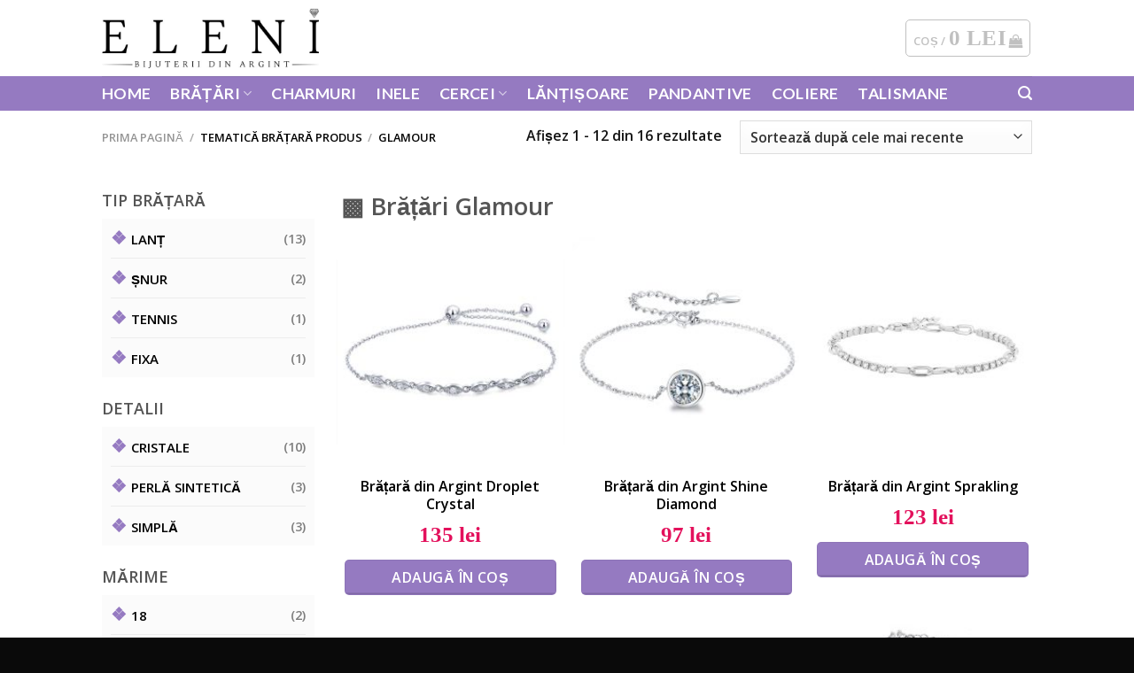

--- FILE ---
content_type: text/html; charset=UTF-8
request_url: https://eleni.ro/tematica-bratara/bratari-glamour/
body_size: 24675
content:
<!DOCTYPE html>
<html lang="ro-RO" class="loading-site no-js">
<head>
	<meta charset="UTF-8" />
	<link rel="profile" href="http://gmpg.org/xfn/11" />
	<link rel="pingback" href="https://eleni.ro/xmlrpc.php" />

	<script>(function(html){html.className = html.className.replace(/\bno-js\b/,'js')})(document.documentElement);</script>
<meta name='robots' content='index, follow, max-image-preview:large, max-snippet:-1, max-video-preview:-1' />
<script id="cookieyes" type="text/javascript" src="https://cdn-cookieyes.com/client_data/eb79c6faa303eaa698a812a5/script.js"></script><meta name="viewport" content="width=device-width, initial-scale=1" />
	<!-- This site is optimized with the Yoast SEO plugin v26.6 - https://yoast.com/wordpress/plugins/seo/ -->
	<title>Brățări Glamour - Cu Pietricele și Simboluri Extraordinare</title>
	<link rel="canonical" href="https://eleni.ro/tematica-bratara/bratari-glamour/" />
	<link rel="next" href="https://eleni.ro/tematica-bratara/bratari-glamour/page/2/" />
	<meta property="og:locale" content="ro_RO" />
	<meta property="og:type" content="article" />
	<meta property="og:title" content="Brățări Glamour - Cu Pietricele și Simboluri Extraordinare" />
	<meta property="og:description" content="Brățări Glamour" />
	<meta property="og:url" content="https://eleni.ro/tematica-bratara/bratari-glamour/" />
	<meta property="og:site_name" content="Eleni.ro" />
	<meta name="twitter:card" content="summary_large_image" />
	<script type="application/ld+json" class="yoast-schema-graph">{"@context":"https://schema.org","@graph":[{"@type":"CollectionPage","@id":"https://eleni.ro/tematica-bratara/bratari-glamour/","url":"https://eleni.ro/tematica-bratara/bratari-glamour/","name":"Brățări Glamour - Cu Pietricele și Simboluri Extraordinare","isPartOf":{"@id":"https://eleni.ro/#website"},"primaryImageOfPage":{"@id":"https://eleni.ro/tematica-bratara/bratari-glamour/#primaryimage"},"image":{"@id":"https://eleni.ro/tematica-bratara/bratari-glamour/#primaryimage"},"thumbnailUrl":"https://eleni.ro/wp-content/uploads/2023/02/bratara-cristal-lacrima-1.jpg","breadcrumb":{"@id":"https://eleni.ro/tematica-bratara/bratari-glamour/#breadcrumb"},"inLanguage":"ro-RO"},{"@type":"ImageObject","inLanguage":"ro-RO","@id":"https://eleni.ro/tematica-bratara/bratari-glamour/#primaryimage","url":"https://eleni.ro/wp-content/uploads/2023/02/bratara-cristal-lacrima-1.jpg","contentUrl":"https://eleni.ro/wp-content/uploads/2023/02/bratara-cristal-lacrima-1.jpg","width":800,"height":800},{"@type":"BreadcrumbList","@id":"https://eleni.ro/tematica-bratara/bratari-glamour/#breadcrumb","itemListElement":[{"@type":"ListItem","position":1,"name":"Prima pagină","item":"https://eleni.ro/"},{"@type":"ListItem","position":2,"name":"Glamour"}]},{"@type":"WebSite","@id":"https://eleni.ro/#website","url":"https://eleni.ro/","name":"Eleni.ro","description":"bijuterii din argint 925","publisher":{"@id":"https://eleni.ro/#organization"},"potentialAction":[{"@type":"SearchAction","target":{"@type":"EntryPoint","urlTemplate":"https://eleni.ro/?s={search_term_string}"},"query-input":{"@type":"PropertyValueSpecification","valueRequired":true,"valueName":"search_term_string"}}],"inLanguage":"ro-RO"},{"@type":"Organization","@id":"https://eleni.ro/#organization","name":"ELENI BIJUTERII","url":"https://eleni.ro/","logo":{"@type":"ImageObject","inLanguage":"ro-RO","@id":"https://eleni.ro/#/schema/logo/image/","url":"https://eleni.ro/wp-content/uploads/2021/01/eleni-bijuterii-argint.jpg","contentUrl":"https://eleni.ro/wp-content/uploads/2021/01/eleni-bijuterii-argint.jpg","width":802,"height":184,"caption":"ELENI BIJUTERII"},"image":{"@id":"https://eleni.ro/#/schema/logo/image/"}}]}</script>
	<!-- / Yoast SEO plugin. -->


<link rel='dns-prefetch' href='//www.googletagmanager.com' />
<link rel='dns-prefetch' href='//cdn.jsdelivr.net' />
<link rel='prefetch' href='https://eleni.ro/wp-content/themes/flatsome/assets/js/chunk.countup.js?ver=3.16.6' />
<link rel='prefetch' href='https://eleni.ro/wp-content/themes/flatsome/assets/js/chunk.sticky-sidebar.js?ver=3.16.6' />
<link rel='prefetch' href='https://eleni.ro/wp-content/themes/flatsome/assets/js/chunk.tooltips.js?ver=3.16.6' />
<link rel='prefetch' href='https://eleni.ro/wp-content/themes/flatsome/assets/js/chunk.vendors-popups.js?ver=3.16.6' />
<link rel='prefetch' href='https://eleni.ro/wp-content/themes/flatsome/assets/js/chunk.vendors-slider.js?ver=3.16.6' />
<link rel="alternate" type="application/rss+xml" title="Eleni.ro &raquo; Flux" href="https://eleni.ro/feed/" />
<link rel="alternate" type="application/rss+xml" title="Eleni.ro &raquo; Flux comentarii" href="https://eleni.ro/comments/feed/" />
<link rel="alternate" type="application/rss+xml" title="Eleni.ro &raquo; Flux Glamour Tematică Brățară" href="https://eleni.ro/tematica-bratara/bratari-glamour/feed/" />
<style id='wp-img-auto-sizes-contain-inline-css' type='text/css'>
img:is([sizes=auto i],[sizes^="auto," i]){contain-intrinsic-size:3000px 1500px}
/*# sourceURL=wp-img-auto-sizes-contain-inline-css */
</style>
<style id='wp-emoji-styles-inline-css' type='text/css'>

	img.wp-smiley, img.emoji {
		display: inline !important;
		border: none !important;
		box-shadow: none !important;
		height: 1em !important;
		width: 1em !important;
		margin: 0 0.07em !important;
		vertical-align: -0.1em !important;
		background: none !important;
		padding: 0 !important;
	}
/*# sourceURL=wp-emoji-styles-inline-css */
</style>
<style id='wp-block-library-inline-css' type='text/css'>
:root{--wp-block-synced-color:#7a00df;--wp-block-synced-color--rgb:122,0,223;--wp-bound-block-color:var(--wp-block-synced-color);--wp-editor-canvas-background:#ddd;--wp-admin-theme-color:#007cba;--wp-admin-theme-color--rgb:0,124,186;--wp-admin-theme-color-darker-10:#006ba1;--wp-admin-theme-color-darker-10--rgb:0,107,160.5;--wp-admin-theme-color-darker-20:#005a87;--wp-admin-theme-color-darker-20--rgb:0,90,135;--wp-admin-border-width-focus:2px}@media (min-resolution:192dpi){:root{--wp-admin-border-width-focus:1.5px}}.wp-element-button{cursor:pointer}:root .has-very-light-gray-background-color{background-color:#eee}:root .has-very-dark-gray-background-color{background-color:#313131}:root .has-very-light-gray-color{color:#eee}:root .has-very-dark-gray-color{color:#313131}:root .has-vivid-green-cyan-to-vivid-cyan-blue-gradient-background{background:linear-gradient(135deg,#00d084,#0693e3)}:root .has-purple-crush-gradient-background{background:linear-gradient(135deg,#34e2e4,#4721fb 50%,#ab1dfe)}:root .has-hazy-dawn-gradient-background{background:linear-gradient(135deg,#faaca8,#dad0ec)}:root .has-subdued-olive-gradient-background{background:linear-gradient(135deg,#fafae1,#67a671)}:root .has-atomic-cream-gradient-background{background:linear-gradient(135deg,#fdd79a,#004a59)}:root .has-nightshade-gradient-background{background:linear-gradient(135deg,#330968,#31cdcf)}:root .has-midnight-gradient-background{background:linear-gradient(135deg,#020381,#2874fc)}:root{--wp--preset--font-size--normal:16px;--wp--preset--font-size--huge:42px}.has-regular-font-size{font-size:1em}.has-larger-font-size{font-size:2.625em}.has-normal-font-size{font-size:var(--wp--preset--font-size--normal)}.has-huge-font-size{font-size:var(--wp--preset--font-size--huge)}.has-text-align-center{text-align:center}.has-text-align-left{text-align:left}.has-text-align-right{text-align:right}.has-fit-text{white-space:nowrap!important}#end-resizable-editor-section{display:none}.aligncenter{clear:both}.items-justified-left{justify-content:flex-start}.items-justified-center{justify-content:center}.items-justified-right{justify-content:flex-end}.items-justified-space-between{justify-content:space-between}.screen-reader-text{border:0;clip-path:inset(50%);height:1px;margin:-1px;overflow:hidden;padding:0;position:absolute;width:1px;word-wrap:normal!important}.screen-reader-text:focus{background-color:#ddd;clip-path:none;color:#444;display:block;font-size:1em;height:auto;left:5px;line-height:normal;padding:15px 23px 14px;text-decoration:none;top:5px;width:auto;z-index:100000}html :where(.has-border-color){border-style:solid}html :where([style*=border-top-color]){border-top-style:solid}html :where([style*=border-right-color]){border-right-style:solid}html :where([style*=border-bottom-color]){border-bottom-style:solid}html :where([style*=border-left-color]){border-left-style:solid}html :where([style*=border-width]){border-style:solid}html :where([style*=border-top-width]){border-top-style:solid}html :where([style*=border-right-width]){border-right-style:solid}html :where([style*=border-bottom-width]){border-bottom-style:solid}html :where([style*=border-left-width]){border-left-style:solid}html :where(img[class*=wp-image-]){height:auto;max-width:100%}:where(figure){margin:0 0 1em}html :where(.is-position-sticky){--wp-admin--admin-bar--position-offset:var(--wp-admin--admin-bar--height,0px)}@media screen and (max-width:600px){html :where(.is-position-sticky){--wp-admin--admin-bar--position-offset:0px}}

/*# sourceURL=wp-block-library-inline-css */
</style><style id='wp-block-group-inline-css' type='text/css'>
.wp-block-group{box-sizing:border-box}:where(.wp-block-group.wp-block-group-is-layout-constrained){position:relative}
/*# sourceURL=https://eleni.ro/wp-includes/blocks/group/style.min.css */
</style>
<link rel='stylesheet' id='wc-blocks-style-css' href='https://eleni.ro/wp-content/plugins/woocommerce/assets/client/blocks/wc-blocks.css?ver=wc-10.4.3' type='text/css' media='all' />
<style id='global-styles-inline-css' type='text/css'>
:root{--wp--preset--aspect-ratio--square: 1;--wp--preset--aspect-ratio--4-3: 4/3;--wp--preset--aspect-ratio--3-4: 3/4;--wp--preset--aspect-ratio--3-2: 3/2;--wp--preset--aspect-ratio--2-3: 2/3;--wp--preset--aspect-ratio--16-9: 16/9;--wp--preset--aspect-ratio--9-16: 9/16;--wp--preset--color--black: #000000;--wp--preset--color--cyan-bluish-gray: #abb8c3;--wp--preset--color--white: #ffffff;--wp--preset--color--pale-pink: #f78da7;--wp--preset--color--vivid-red: #cf2e2e;--wp--preset--color--luminous-vivid-orange: #ff6900;--wp--preset--color--luminous-vivid-amber: #fcb900;--wp--preset--color--light-green-cyan: #7bdcb5;--wp--preset--color--vivid-green-cyan: #00d084;--wp--preset--color--pale-cyan-blue: #8ed1fc;--wp--preset--color--vivid-cyan-blue: #0693e3;--wp--preset--color--vivid-purple: #9b51e0;--wp--preset--gradient--vivid-cyan-blue-to-vivid-purple: linear-gradient(135deg,rgb(6,147,227) 0%,rgb(155,81,224) 100%);--wp--preset--gradient--light-green-cyan-to-vivid-green-cyan: linear-gradient(135deg,rgb(122,220,180) 0%,rgb(0,208,130) 100%);--wp--preset--gradient--luminous-vivid-amber-to-luminous-vivid-orange: linear-gradient(135deg,rgb(252,185,0) 0%,rgb(255,105,0) 100%);--wp--preset--gradient--luminous-vivid-orange-to-vivid-red: linear-gradient(135deg,rgb(255,105,0) 0%,rgb(207,46,46) 100%);--wp--preset--gradient--very-light-gray-to-cyan-bluish-gray: linear-gradient(135deg,rgb(238,238,238) 0%,rgb(169,184,195) 100%);--wp--preset--gradient--cool-to-warm-spectrum: linear-gradient(135deg,rgb(74,234,220) 0%,rgb(151,120,209) 20%,rgb(207,42,186) 40%,rgb(238,44,130) 60%,rgb(251,105,98) 80%,rgb(254,248,76) 100%);--wp--preset--gradient--blush-light-purple: linear-gradient(135deg,rgb(255,206,236) 0%,rgb(152,150,240) 100%);--wp--preset--gradient--blush-bordeaux: linear-gradient(135deg,rgb(254,205,165) 0%,rgb(254,45,45) 50%,rgb(107,0,62) 100%);--wp--preset--gradient--luminous-dusk: linear-gradient(135deg,rgb(255,203,112) 0%,rgb(199,81,192) 50%,rgb(65,88,208) 100%);--wp--preset--gradient--pale-ocean: linear-gradient(135deg,rgb(255,245,203) 0%,rgb(182,227,212) 50%,rgb(51,167,181) 100%);--wp--preset--gradient--electric-grass: linear-gradient(135deg,rgb(202,248,128) 0%,rgb(113,206,126) 100%);--wp--preset--gradient--midnight: linear-gradient(135deg,rgb(2,3,129) 0%,rgb(40,116,252) 100%);--wp--preset--font-size--small: 13px;--wp--preset--font-size--medium: 20px;--wp--preset--font-size--large: 36px;--wp--preset--font-size--x-large: 42px;--wp--preset--spacing--20: 0.44rem;--wp--preset--spacing--30: 0.67rem;--wp--preset--spacing--40: 1rem;--wp--preset--spacing--50: 1.5rem;--wp--preset--spacing--60: 2.25rem;--wp--preset--spacing--70: 3.38rem;--wp--preset--spacing--80: 5.06rem;--wp--preset--shadow--natural: 6px 6px 9px rgba(0, 0, 0, 0.2);--wp--preset--shadow--deep: 12px 12px 50px rgba(0, 0, 0, 0.4);--wp--preset--shadow--sharp: 6px 6px 0px rgba(0, 0, 0, 0.2);--wp--preset--shadow--outlined: 6px 6px 0px -3px rgb(255, 255, 255), 6px 6px rgb(0, 0, 0);--wp--preset--shadow--crisp: 6px 6px 0px rgb(0, 0, 0);}:where(.is-layout-flex){gap: 0.5em;}:where(.is-layout-grid){gap: 0.5em;}body .is-layout-flex{display: flex;}.is-layout-flex{flex-wrap: wrap;align-items: center;}.is-layout-flex > :is(*, div){margin: 0;}body .is-layout-grid{display: grid;}.is-layout-grid > :is(*, div){margin: 0;}:where(.wp-block-columns.is-layout-flex){gap: 2em;}:where(.wp-block-columns.is-layout-grid){gap: 2em;}:where(.wp-block-post-template.is-layout-flex){gap: 1.25em;}:where(.wp-block-post-template.is-layout-grid){gap: 1.25em;}.has-black-color{color: var(--wp--preset--color--black) !important;}.has-cyan-bluish-gray-color{color: var(--wp--preset--color--cyan-bluish-gray) !important;}.has-white-color{color: var(--wp--preset--color--white) !important;}.has-pale-pink-color{color: var(--wp--preset--color--pale-pink) !important;}.has-vivid-red-color{color: var(--wp--preset--color--vivid-red) !important;}.has-luminous-vivid-orange-color{color: var(--wp--preset--color--luminous-vivid-orange) !important;}.has-luminous-vivid-amber-color{color: var(--wp--preset--color--luminous-vivid-amber) !important;}.has-light-green-cyan-color{color: var(--wp--preset--color--light-green-cyan) !important;}.has-vivid-green-cyan-color{color: var(--wp--preset--color--vivid-green-cyan) !important;}.has-pale-cyan-blue-color{color: var(--wp--preset--color--pale-cyan-blue) !important;}.has-vivid-cyan-blue-color{color: var(--wp--preset--color--vivid-cyan-blue) !important;}.has-vivid-purple-color{color: var(--wp--preset--color--vivid-purple) !important;}.has-black-background-color{background-color: var(--wp--preset--color--black) !important;}.has-cyan-bluish-gray-background-color{background-color: var(--wp--preset--color--cyan-bluish-gray) !important;}.has-white-background-color{background-color: var(--wp--preset--color--white) !important;}.has-pale-pink-background-color{background-color: var(--wp--preset--color--pale-pink) !important;}.has-vivid-red-background-color{background-color: var(--wp--preset--color--vivid-red) !important;}.has-luminous-vivid-orange-background-color{background-color: var(--wp--preset--color--luminous-vivid-orange) !important;}.has-luminous-vivid-amber-background-color{background-color: var(--wp--preset--color--luminous-vivid-amber) !important;}.has-light-green-cyan-background-color{background-color: var(--wp--preset--color--light-green-cyan) !important;}.has-vivid-green-cyan-background-color{background-color: var(--wp--preset--color--vivid-green-cyan) !important;}.has-pale-cyan-blue-background-color{background-color: var(--wp--preset--color--pale-cyan-blue) !important;}.has-vivid-cyan-blue-background-color{background-color: var(--wp--preset--color--vivid-cyan-blue) !important;}.has-vivid-purple-background-color{background-color: var(--wp--preset--color--vivid-purple) !important;}.has-black-border-color{border-color: var(--wp--preset--color--black) !important;}.has-cyan-bluish-gray-border-color{border-color: var(--wp--preset--color--cyan-bluish-gray) !important;}.has-white-border-color{border-color: var(--wp--preset--color--white) !important;}.has-pale-pink-border-color{border-color: var(--wp--preset--color--pale-pink) !important;}.has-vivid-red-border-color{border-color: var(--wp--preset--color--vivid-red) !important;}.has-luminous-vivid-orange-border-color{border-color: var(--wp--preset--color--luminous-vivid-orange) !important;}.has-luminous-vivid-amber-border-color{border-color: var(--wp--preset--color--luminous-vivid-amber) !important;}.has-light-green-cyan-border-color{border-color: var(--wp--preset--color--light-green-cyan) !important;}.has-vivid-green-cyan-border-color{border-color: var(--wp--preset--color--vivid-green-cyan) !important;}.has-pale-cyan-blue-border-color{border-color: var(--wp--preset--color--pale-cyan-blue) !important;}.has-vivid-cyan-blue-border-color{border-color: var(--wp--preset--color--vivid-cyan-blue) !important;}.has-vivid-purple-border-color{border-color: var(--wp--preset--color--vivid-purple) !important;}.has-vivid-cyan-blue-to-vivid-purple-gradient-background{background: var(--wp--preset--gradient--vivid-cyan-blue-to-vivid-purple) !important;}.has-light-green-cyan-to-vivid-green-cyan-gradient-background{background: var(--wp--preset--gradient--light-green-cyan-to-vivid-green-cyan) !important;}.has-luminous-vivid-amber-to-luminous-vivid-orange-gradient-background{background: var(--wp--preset--gradient--luminous-vivid-amber-to-luminous-vivid-orange) !important;}.has-luminous-vivid-orange-to-vivid-red-gradient-background{background: var(--wp--preset--gradient--luminous-vivid-orange-to-vivid-red) !important;}.has-very-light-gray-to-cyan-bluish-gray-gradient-background{background: var(--wp--preset--gradient--very-light-gray-to-cyan-bluish-gray) !important;}.has-cool-to-warm-spectrum-gradient-background{background: var(--wp--preset--gradient--cool-to-warm-spectrum) !important;}.has-blush-light-purple-gradient-background{background: var(--wp--preset--gradient--blush-light-purple) !important;}.has-blush-bordeaux-gradient-background{background: var(--wp--preset--gradient--blush-bordeaux) !important;}.has-luminous-dusk-gradient-background{background: var(--wp--preset--gradient--luminous-dusk) !important;}.has-pale-ocean-gradient-background{background: var(--wp--preset--gradient--pale-ocean) !important;}.has-electric-grass-gradient-background{background: var(--wp--preset--gradient--electric-grass) !important;}.has-midnight-gradient-background{background: var(--wp--preset--gradient--midnight) !important;}.has-small-font-size{font-size: var(--wp--preset--font-size--small) !important;}.has-medium-font-size{font-size: var(--wp--preset--font-size--medium) !important;}.has-large-font-size{font-size: var(--wp--preset--font-size--large) !important;}.has-x-large-font-size{font-size: var(--wp--preset--font-size--x-large) !important;}
/*# sourceURL=global-styles-inline-css */
</style>

<style id='classic-theme-styles-inline-css' type='text/css'>
/*! This file is auto-generated */
.wp-block-button__link{color:#fff;background-color:#32373c;border-radius:9999px;box-shadow:none;text-decoration:none;padding:calc(.667em + 2px) calc(1.333em + 2px);font-size:1.125em}.wp-block-file__button{background:#32373c;color:#fff;text-decoration:none}
/*# sourceURL=/wp-includes/css/classic-themes.min.css */
</style>
<link rel='stylesheet' id='contact-form-7-css' href='https://eleni.ro/wp-content/plugins/contact-form-7/includes/css/styles.css?ver=6.1.4' type='text/css' media='all' />
<style id='woocommerce-inline-inline-css' type='text/css'>
.woocommerce form .form-row .required { visibility: visible; }
/*# sourceURL=woocommerce-inline-inline-css */
</style>
<link rel='stylesheet' id='flatsome-main-css' href='https://eleni.ro/wp-content/themes/flatsome/assets/css/flatsome.css?ver=3.16.6' type='text/css' media='all' />
<style id='flatsome-main-inline-css' type='text/css'>
@font-face {
				font-family: "fl-icons";
				font-display: block;
				src: url(https://eleni.ro/wp-content/themes/flatsome/assets/css/icons/fl-icons.eot?v=3.16.6);
				src:
					url(https://eleni.ro/wp-content/themes/flatsome/assets/css/icons/fl-icons.eot#iefix?v=3.16.6) format("embedded-opentype"),
					url(https://eleni.ro/wp-content/themes/flatsome/assets/css/icons/fl-icons.woff2?v=3.16.6) format("woff2"),
					url(https://eleni.ro/wp-content/themes/flatsome/assets/css/icons/fl-icons.ttf?v=3.16.6) format("truetype"),
					url(https://eleni.ro/wp-content/themes/flatsome/assets/css/icons/fl-icons.woff?v=3.16.6) format("woff"),
					url(https://eleni.ro/wp-content/themes/flatsome/assets/css/icons/fl-icons.svg?v=3.16.6#fl-icons) format("svg");
			}
/*# sourceURL=flatsome-main-inline-css */
</style>
<link rel='stylesheet' id='flatsome-shop-css' href='https://eleni.ro/wp-content/themes/flatsome/assets/css/flatsome-shop.css?ver=3.16.6' type='text/css' media='all' />
<link rel='stylesheet' id='flatsome-style-css' href='https://eleni.ro/wp-content/themes/eleni/style.css?ver=3.0' type='text/css' media='all' />
<link rel='stylesheet' id='prdctfltr-css' href='https://eleni.ro/wp-content/plugins/prdctfltr/includes/css/styles.css?ver=8.0.2' type='text/css' media='all' />
<script type="text/javascript" id="woocommerce-google-analytics-integration-gtag-js-after">
/* <![CDATA[ */
/* Google Analytics for WooCommerce (gtag.js) */
					window.dataLayer = window.dataLayer || [];
					function gtag(){dataLayer.push(arguments);}
					// Set up default consent state.
					for ( const mode of [{"analytics_storage":"denied","ad_storage":"denied","ad_user_data":"denied","ad_personalization":"denied","region":["AT","BE","BG","HR","CY","CZ","DK","EE","FI","FR","DE","GR","HU","IS","IE","IT","LV","LI","LT","LU","MT","NL","NO","PL","PT","RO","SK","SI","ES","SE","GB","CH"]}] || [] ) {
						gtag( "consent", "default", { "wait_for_update": 500, ...mode } );
					}
					gtag("js", new Date());
					gtag("set", "developer_id.dOGY3NW", true);
					gtag("config", "348403292", {"track_404":true,"allow_google_signals":true,"logged_in":false,"linker":{"domains":[],"allow_incoming":false},"custom_map":{"dimension1":"logged_in"}});
//# sourceURL=woocommerce-google-analytics-integration-gtag-js-after
/* ]]> */
</script>
<script type="text/javascript" src="https://eleni.ro/wp-includes/js/jquery/jquery.min.js?ver=3.7.1" id="jquery-core-js"></script>
<script type="text/javascript" src="https://eleni.ro/wp-includes/js/jquery/jquery-migrate.min.js?ver=3.4.1" id="jquery-migrate-js"></script>
<script type="text/javascript" id="smartbill-woocommerce-js-extra">
/* <![CDATA[ */
var smartbill_billing = [""];
//# sourceURL=smartbill-woocommerce-js-extra
/* ]]> */
</script>
<script type="text/javascript" src="https://eleni.ro/wp-content/plugins/SmartBill%20WooCommerce3%20-%20v%202.1.6/public/js/smartbill-woocommerce-public.js?ver=1.0.0" id="smartbill-woocommerce-js"></script>
<script type="text/javascript" src="https://eleni.ro/wp-content/plugins/woocommerce/assets/js/jquery-blockui/jquery.blockUI.min.js?ver=2.7.0-wc.10.4.3" id="wc-jquery-blockui-js" defer="defer" data-wp-strategy="defer"></script>
<script type="text/javascript" id="wc-add-to-cart-js-extra">
/* <![CDATA[ */
var wc_add_to_cart_params = {"ajax_url":"/wp-admin/admin-ajax.php","wc_ajax_url":"/?wc-ajax=%%endpoint%%","i18n_view_cart":"Vezi co\u0219ul","cart_url":"https://eleni.ro/cart/","is_cart":"","cart_redirect_after_add":"yes"};
//# sourceURL=wc-add-to-cart-js-extra
/* ]]> */
</script>
<script type="text/javascript" src="https://eleni.ro/wp-content/plugins/woocommerce/assets/js/frontend/add-to-cart.min.js?ver=10.4.3" id="wc-add-to-cart-js" defer="defer" data-wp-strategy="defer"></script>
<script type="text/javascript" src="https://eleni.ro/wp-content/plugins/woocommerce/assets/js/js-cookie/js.cookie.min.js?ver=2.1.4-wc.10.4.3" id="wc-js-cookie-js" defer="defer" data-wp-strategy="defer"></script>
<script type="text/javascript" id="woocommerce-js-extra">
/* <![CDATA[ */
var woocommerce_params = {"ajax_url":"/wp-admin/admin-ajax.php","wc_ajax_url":"/?wc-ajax=%%endpoint%%","i18n_password_show":"Arat\u0103 parola","i18n_password_hide":"Ascunde parola"};
//# sourceURL=woocommerce-js-extra
/* ]]> */
</script>
<script type="text/javascript" src="https://eleni.ro/wp-content/plugins/woocommerce/assets/js/frontend/woocommerce.min.js?ver=10.4.3" id="woocommerce-js" defer="defer" data-wp-strategy="defer"></script>
<link rel="https://api.w.org/" href="https://eleni.ro/wp-json/" /><link rel="EditURI" type="application/rsd+xml" title="RSD" href="https://eleni.ro/xmlrpc.php?rsd" />
<meta name="generator" content="WordPress 6.9" />
<meta name="generator" content="WooCommerce 10.4.3" />
<style>.bg{opacity: 0; transition: opacity 1s; -webkit-transition: opacity 1s;} .bg-loaded{opacity: 1;}</style>	<noscript><style>.woocommerce-product-gallery{ opacity: 1 !important; }</style></noscript>
	<link rel="icon" href="https://eleni.ro/wp-content/uploads/2021/01/cropped-favicon-eleni-32x32.png" sizes="32x32" />
<link rel="icon" href="https://eleni.ro/wp-content/uploads/2021/01/cropped-favicon-eleni-192x192.png" sizes="192x192" />
<link rel="apple-touch-icon" href="https://eleni.ro/wp-content/uploads/2021/01/cropped-favicon-eleni-180x180.png" />
<meta name="msapplication-TileImage" content="https://eleni.ro/wp-content/uploads/2021/01/cropped-favicon-eleni-270x270.png" />
<meta name="generator" content="Product Filter for WooCommerce"/><style id="custom-css" type="text/css">:root {--primary-color: rgba(149,122,193,0.84);}.header-main{height: 86px}#logo img{max-height: 86px}#logo{width:245px;}.header-bottom{min-height: 17px}.header-top{min-height: 30px}.transparent .header-main{height: 90px}.transparent #logo img{max-height: 90px}.has-transparent + .page-title:first-of-type,.has-transparent + #main > .page-title,.has-transparent + #main > div > .page-title,.has-transparent + #main .page-header-wrapper:first-of-type .page-title{padding-top: 140px;}.header.show-on-scroll,.stuck .header-main{height:70px!important}.stuck #logo img{max-height: 70px!important}.search-form{ width: 32%;}.header-bg-color {background-color: rgba(255,255,255,0.9)}.header-bottom {background-color: #957ac1}.top-bar-nav > li > a{line-height: 16px }.header-main .nav > li > a{line-height: 16px }.header-bottom-nav > li > a{line-height: 16px }@media (max-width: 549px) {.header-main{height: 76px}#logo img{max-height: 76px}}/* Color */.accordion-title.active, .has-icon-bg .icon .icon-inner,.logo a, .primary.is-underline, .primary.is-link, .badge-outline .badge-inner, .nav-outline > li.active> a,.nav-outline >li.active > a, .cart-icon strong,[data-color='primary'], .is-outline.primary{color: rgba(149,122,193,0.84);}/* Color !important */[data-text-color="primary"]{color: rgba(149,122,193,0.84)!important;}/* Background Color */[data-text-bg="primary"]{background-color: rgba(149,122,193,0.84);}/* Background */.scroll-to-bullets a,.featured-title, .label-new.menu-item > a:after, .nav-pagination > li > .current,.nav-pagination > li > span:hover,.nav-pagination > li > a:hover,.has-hover:hover .badge-outline .badge-inner,button[type="submit"], .button.wc-forward:not(.checkout):not(.checkout-button), .button.submit-button, .button.primary:not(.is-outline),.featured-table .title,.is-outline:hover, .has-icon:hover .icon-label,.nav-dropdown-bold .nav-column li > a:hover, .nav-dropdown.nav-dropdown-bold > li > a:hover, .nav-dropdown-bold.dark .nav-column li > a:hover, .nav-dropdown.nav-dropdown-bold.dark > li > a:hover, .header-vertical-menu__opener ,.is-outline:hover, .tagcloud a:hover,.grid-tools a, input[type='submit']:not(.is-form), .box-badge:hover .box-text, input.button.alt,.nav-box > li > a:hover,.nav-box > li.active > a,.nav-pills > li.active > a ,.current-dropdown .cart-icon strong, .cart-icon:hover strong, .nav-line-bottom > li > a:before, .nav-line-grow > li > a:before, .nav-line > li > a:before,.banner, .header-top, .slider-nav-circle .flickity-prev-next-button:hover svg, .slider-nav-circle .flickity-prev-next-button:hover .arrow, .primary.is-outline:hover, .button.primary:not(.is-outline), input[type='submit'].primary, input[type='submit'].primary, input[type='reset'].button, input[type='button'].primary, .badge-inner{background-color: rgba(149,122,193,0.84);}/* Border */.nav-vertical.nav-tabs > li.active > a,.scroll-to-bullets a.active,.nav-pagination > li > .current,.nav-pagination > li > span:hover,.nav-pagination > li > a:hover,.has-hover:hover .badge-outline .badge-inner,.accordion-title.active,.featured-table,.is-outline:hover, .tagcloud a:hover,blockquote, .has-border, .cart-icon strong:after,.cart-icon strong,.blockUI:before, .processing:before,.loading-spin, .slider-nav-circle .flickity-prev-next-button:hover svg, .slider-nav-circle .flickity-prev-next-button:hover .arrow, .primary.is-outline:hover{border-color: rgba(149,122,193,0.84)}.nav-tabs > li.active > a{border-top-color: rgba(149,122,193,0.84)}.widget_shopping_cart_content .blockUI.blockOverlay:before { border-left-color: rgba(149,122,193,0.84) }.woocommerce-checkout-review-order .blockUI.blockOverlay:before { border-left-color: rgba(149,122,193,0.84) }/* Fill */.slider .flickity-prev-next-button:hover svg,.slider .flickity-prev-next-button:hover .arrow{fill: rgba(149,122,193,0.84);}/* Focus */.primary:focus-visible, .submit-button:focus-visible, button[type="submit"]:focus-visible { outline-color: rgba(149,122,193,0.84)!important; }/* Background Color */[data-icon-label]:after, .secondary.is-underline:hover,.secondary.is-outline:hover,.icon-label,.button.secondary:not(.is-outline),.button.alt:not(.is-outline), .badge-inner.on-sale, .button.checkout, .single_add_to_cart_button, .current .breadcrumb-step{ background-color:#e00404; }[data-text-bg="secondary"]{background-color: #e00404;}/* Color */.secondary.is-underline,.secondary.is-link, .secondary.is-outline,.stars a.active, .star-rating:before, .woocommerce-page .star-rating:before,.star-rating span:before, .color-secondary{color: #e00404}/* Color !important */[data-text-color="secondary"]{color: #e00404!important;}/* Border */.secondary.is-outline:hover{border-color:#e00404}/* Focus */.secondary:focus-visible, .alt:focus-visible { outline-color: #e00404!important; }.success.is-underline:hover,.success.is-outline:hover,.success{background-color: #60a918}.success-color, .success.is-link, .success.is-outline{color: #60a918;}.success-border{border-color: #60a918!important;}/* Color !important */[data-text-color="success"]{color: #60a918!important;}/* Background Color */[data-text-bg="success"]{background-color: #60a918;}body{color: #141414}body{font-size: 100%;}@media screen and (max-width: 549px){body{font-size: 100%;}}body{font-family: "Open Sans", sans-serif;}body {font-weight: 600;font-style: normal;}.nav > li > a {font-family: Lato, sans-serif;}.mobile-sidebar-levels-2 .nav > li > ul > li > a {font-family: Lato, sans-serif;}.nav > li > a,.mobile-sidebar-levels-2 .nav > li > ul > li > a {font-weight: 700;font-style: normal;}h1,h2,h3,h4,h5,h6,.heading-font, .off-canvas-center .nav-sidebar.nav-vertical > li > a{font-family: "Open Sans", sans-serif;}h1,h2,h3,h4,h5,h6,.heading-font,.banner h1,.banner h2 {font-weight: 600;font-style: normal;}.alt-font{font-family: "Dancing Script", sans-serif;}.alt-font {font-weight: 400!important;font-style: normal!important;}.header:not(.transparent) .header-bottom-nav.nav > li > a{color: #ffffff;}.header:not(.transparent) .header-bottom-nav.nav > li > a:hover,.header:not(.transparent) .header-bottom-nav.nav > li.active > a,.header:not(.transparent) .header-bottom-nav.nav > li.current > a,.header:not(.transparent) .header-bottom-nav.nav > li > a.active,.header:not(.transparent) .header-bottom-nav.nav > li > a.current{color: #ffffff;}.header-bottom-nav.nav-line-bottom > li > a:before,.header-bottom-nav.nav-line-grow > li > a:before,.header-bottom-nav.nav-line > li > a:before,.header-bottom-nav.nav-box > li > a:hover,.header-bottom-nav.nav-box > li.active > a,.header-bottom-nav.nav-pills > li > a:hover,.header-bottom-nav.nav-pills > li.active > a{color:#FFF!important;background-color: #ffffff;}.badge-inner.new-bubble-auto{background-color: #f93333}@media screen and (min-width: 550px){.products .box-vertical .box-image{min-width: 247px!important;width: 247px!important;}}.footer-1{background-color: #0a0a0a}.footer-2{background-color: #191919}.absolute-footer, html{background-color: #0a0a0a}.page-title-small + main .product-container > .row{padding-top:0;}button[name='update_cart'] { display: none; }.nav-vertical-fly-out > li + li {border-top-width: 1px; border-top-style: solid;}/* Custom CSS Mobile */@media (max-width: 549px){.add-to-cart-button a{font-size:14px!important;}.button.primary:not(.is-outline) {font-size:13px;padding:0px;}.header-cart-title span.amount, .header-cart-title {color: currentColor;font-family: 'Open Sans';font-size:22px!important;}.info-prod{padding:30px;}.tab-panels{padding:0px!important;border:0px!important;margin-top:10px;text-align:center;}.nav-tabs > li.active > a {background:rgb(140 109 192);color:white;}.tabbed-content .nav a{text-align:center!important;}.tabbed-content .nav a:hover{color:white;}.tabbed-content ul li{border-bottom:2px solid white;}.single_add_to_cart_button {font-size:18px!important;}.nav-spacing-large>li {padding-right:20px;}.header-top {min-height: 20px;max-height: auto;}.button.icon.is-small {color:white!important;}}.label-new.menu-item > a:after{content:"New";}.label-hot.menu-item > a:after{content:"Hot";}.label-sale.menu-item > a:after{content:"Sale";}.label-popular.menu-item > a:after{content:"Popular";}</style>		<style type="text/css" id="wp-custom-css">
			css suplimentar


.product-categories {
	background:#000;
	 color:white;
	 text-transform:uppercase;
	 padding-left:10px;
}
.product-categories a{
	 color:white;
}
.product-categories a:hover{
 
		 color:#feecec;
}

.widget .current-cat > a {
	color:white;
	
}

.price-wrapper{
	margin-top:10px;
}

#billing_country_field{
	display:none;
}

.page-number::before{
	content:none;
}
.page-number, .woocommerce-pagination ul.links li {
	background:white;
	border-bottom:none;
}

.nav-pagination > li > .current  {
	background:#fff;
	cursor:pointer;
	text-decoration:underline;

}
.nav-pagination > li > .current {
		color:red!important;
	background:none!important;
}
.nav-pagination > li > a {
	border-color:white!important;
	text-decoration:underline;
}
.nav-pagination > li > span, .nav-pagination > li > a {
	background:none;
	border-radius:0px;
}

.nav-pagination > li > span, .nav-pagination > li > a:hover{
	background:none!important;
	color:black;
}
.nav-pagination > li > .current {
	border-color:white;
}


.featured-title .page-title-inner {
	padding-bottom:0px;
}
.page-title-inner {
	padding-top:0px;
}

.featured-title {background:white!important;
color:black; -webkit-box-shadow:white!important; }

.featured-title a, .woocommerce-breadcrumb{color:black!important; text-shadow:none; font-weight:bold;}

 .row-small > .col{ padding: 4px!important; }


.ux-menu.ux-menu--divider-solid .ux-menu-link .ux-menu-link__link {
	background:#f4f4f4;
	font-size:16px;
	text-transform:uppercase;
	padding-left:10px;
}
.ux-menu.ux-menu--divider-solid .ux-menu-link .ux-menu-link__link a:hover{
	padding-left:30px!important;
}

.widgettitle{
font-size:18px;
text-transform: uppercase;
color: blck;

}

.widget > ul > li > a {
	color: black;
text-transform: uppercase;
 
	font-size:15px;
}

.widget li.chosen a::before {
	color: red;
}
 
.widget > ul > li .count{
	font-size: .9em;
	color:black;
}


.widget ul {
    margin: 0;
    background: #fbfbfb;
    padding: 0px 10px 0px 10px;
}

.featured-title .page-title-bg {
    -webkit-box-shadow: none;
    box-shadow:  none;
}

#wrapper > .message-wrapper {
	background: #fff4b7; }



.text-center > div, .text-center > div > div, .text-center .is-divider, .text-center .star-rating, .text-center .is-star-rating {
	font-size:12px;
	color:#6c6868;
}


.icon-box-text h5{
	font-size:14px;
	text-decoration:underline;
	padding-bottom:5px;
}

.info-prod{
	border:1px solid #ececec;
}


.wp-caption   img{
	border:5px solid rgba(149,122,193,0.84);
	padding:5px;
}

.widget > ul > li > a:before{
	content:"❖ ";
	color:#957ac1;
	font-size:20px;
}

.widget > ul > li > a:hover:before{
	color:red;
}




.post-sidebar .button.primary:not(.is-outline) {
	display:none;
}

.term-description h1:before{
	content: "▩ ";
}

ul.cat-meniu  li a{
	color:white; 
	
	text-transform:uppercase;

}

ul.cat-meniu  li:before{
	content:"☆ ";
	color:white;
}
ul.cat-meniu  li{
	list-style:none;
	background:#006f40;
	margin:0;
		border-bottom:3px solid white;
	padding:3px 10px 3px 10px;
	border-radius:3px;
}
ul.cat-meniu  li:hover{
	background:#009958;
 
}
.col {
  margin-bottom: 0px;
}

.sigle-anpc {
	float:right;
	width:200px;
	display:inline-bloclk
}


.woocommerce-product-attributes-item__label {
	width:50%!important;
}

.title-wrapper a{
	font-size:16px;
	color:black;
	font-weight:bold;
}


span.amount {
    font-size: 25px !important;
    color: #e3115c;
    font-weight: bolder;
    font-family: calibri;
}

.textindex {
	    padding: 0px 0px 0 0px;
 text-align: justify;
	
}

.single_add_to_cart_button.button {
	    border-radius: 5px;
    background: #957ac1!important;
    font-size: 16px;
	width:100%;
}
.contactt {
    font-size: 17px;
    background: #fdf4f7;
    padding: 5px 10px 5px 20px;
    margin-bottom: 30px;
}
.telefon a {
    color: blue;
}
.whatsss a {
    color: green;
    border-top: 1px solid #e4e4e45c;
}
.button.primary:not(.is-outline), .button.alt, .button.checkout, .checkout-button, .secondary  {
	    border-radius: 5px;
    background: #957ac1!important;
    font-size: 16px;
	width:100%;
}
.woocommerce-product-attributes td:last-child {
    background: #fffef5;
    padding-left: 20px;
}
.tabbed-content .nav {
    background: rgba(149,122,193,0.84);
}
.nav-tabs > li > a {
    border: none;
    color: white;
    background-color: none;
}
.tabbed-content .nav-tabs > li {
    font-size: 23px;
    font-weight: bold!important;
}

.product-info p.stock, .cart-subtotal, .checkout-page-title {
	display:none;
}

.woocommerce-product-attributes-item__value a{
	color:#c80039;
	text-decoration:underline;
	font-size:120%;
}

 .article-inner  .add-to-cart-button {
	display:none!important;
}   		</style>
		<style id="kirki-inline-styles">/* cyrillic-ext */
@font-face {
  font-family: 'Open Sans';
  font-style: normal;
  font-weight: 600;
  font-stretch: normal;
  font-display: swap;
  src: url(https://eleni.ro/wp-content/fonts/open-sans/font) format('woff');
  unicode-range: U+0460-052F, U+1C80-1C8A, U+20B4, U+2DE0-2DFF, U+A640-A69F, U+FE2E-FE2F;
}
/* cyrillic */
@font-face {
  font-family: 'Open Sans';
  font-style: normal;
  font-weight: 600;
  font-stretch: normal;
  font-display: swap;
  src: url(https://eleni.ro/wp-content/fonts/open-sans/font) format('woff');
  unicode-range: U+0301, U+0400-045F, U+0490-0491, U+04B0-04B1, U+2116;
}
/* greek-ext */
@font-face {
  font-family: 'Open Sans';
  font-style: normal;
  font-weight: 600;
  font-stretch: normal;
  font-display: swap;
  src: url(https://eleni.ro/wp-content/fonts/open-sans/font) format('woff');
  unicode-range: U+1F00-1FFF;
}
/* greek */
@font-face {
  font-family: 'Open Sans';
  font-style: normal;
  font-weight: 600;
  font-stretch: normal;
  font-display: swap;
  src: url(https://eleni.ro/wp-content/fonts/open-sans/font) format('woff');
  unicode-range: U+0370-0377, U+037A-037F, U+0384-038A, U+038C, U+038E-03A1, U+03A3-03FF;
}
/* hebrew */
@font-face {
  font-family: 'Open Sans';
  font-style: normal;
  font-weight: 600;
  font-stretch: normal;
  font-display: swap;
  src: url(https://eleni.ro/wp-content/fonts/open-sans/font) format('woff');
  unicode-range: U+0307-0308, U+0590-05FF, U+200C-2010, U+20AA, U+25CC, U+FB1D-FB4F;
}
/* math */
@font-face {
  font-family: 'Open Sans';
  font-style: normal;
  font-weight: 600;
  font-stretch: normal;
  font-display: swap;
  src: url(https://eleni.ro/wp-content/fonts/open-sans/font) format('woff');
  unicode-range: U+0302-0303, U+0305, U+0307-0308, U+0310, U+0312, U+0315, U+031A, U+0326-0327, U+032C, U+032F-0330, U+0332-0333, U+0338, U+033A, U+0346, U+034D, U+0391-03A1, U+03A3-03A9, U+03B1-03C9, U+03D1, U+03D5-03D6, U+03F0-03F1, U+03F4-03F5, U+2016-2017, U+2034-2038, U+203C, U+2040, U+2043, U+2047, U+2050, U+2057, U+205F, U+2070-2071, U+2074-208E, U+2090-209C, U+20D0-20DC, U+20E1, U+20E5-20EF, U+2100-2112, U+2114-2115, U+2117-2121, U+2123-214F, U+2190, U+2192, U+2194-21AE, U+21B0-21E5, U+21F1-21F2, U+21F4-2211, U+2213-2214, U+2216-22FF, U+2308-230B, U+2310, U+2319, U+231C-2321, U+2336-237A, U+237C, U+2395, U+239B-23B7, U+23D0, U+23DC-23E1, U+2474-2475, U+25AF, U+25B3, U+25B7, U+25BD, U+25C1, U+25CA, U+25CC, U+25FB, U+266D-266F, U+27C0-27FF, U+2900-2AFF, U+2B0E-2B11, U+2B30-2B4C, U+2BFE, U+3030, U+FF5B, U+FF5D, U+1D400-1D7FF, U+1EE00-1EEFF;
}
/* symbols */
@font-face {
  font-family: 'Open Sans';
  font-style: normal;
  font-weight: 600;
  font-stretch: normal;
  font-display: swap;
  src: url(https://eleni.ro/wp-content/fonts/open-sans/font) format('woff');
  unicode-range: U+0001-000C, U+000E-001F, U+007F-009F, U+20DD-20E0, U+20E2-20E4, U+2150-218F, U+2190, U+2192, U+2194-2199, U+21AF, U+21E6-21F0, U+21F3, U+2218-2219, U+2299, U+22C4-22C6, U+2300-243F, U+2440-244A, U+2460-24FF, U+25A0-27BF, U+2800-28FF, U+2921-2922, U+2981, U+29BF, U+29EB, U+2B00-2BFF, U+4DC0-4DFF, U+FFF9-FFFB, U+10140-1018E, U+10190-1019C, U+101A0, U+101D0-101FD, U+102E0-102FB, U+10E60-10E7E, U+1D2C0-1D2D3, U+1D2E0-1D37F, U+1F000-1F0FF, U+1F100-1F1AD, U+1F1E6-1F1FF, U+1F30D-1F30F, U+1F315, U+1F31C, U+1F31E, U+1F320-1F32C, U+1F336, U+1F378, U+1F37D, U+1F382, U+1F393-1F39F, U+1F3A7-1F3A8, U+1F3AC-1F3AF, U+1F3C2, U+1F3C4-1F3C6, U+1F3CA-1F3CE, U+1F3D4-1F3E0, U+1F3ED, U+1F3F1-1F3F3, U+1F3F5-1F3F7, U+1F408, U+1F415, U+1F41F, U+1F426, U+1F43F, U+1F441-1F442, U+1F444, U+1F446-1F449, U+1F44C-1F44E, U+1F453, U+1F46A, U+1F47D, U+1F4A3, U+1F4B0, U+1F4B3, U+1F4B9, U+1F4BB, U+1F4BF, U+1F4C8-1F4CB, U+1F4D6, U+1F4DA, U+1F4DF, U+1F4E3-1F4E6, U+1F4EA-1F4ED, U+1F4F7, U+1F4F9-1F4FB, U+1F4FD-1F4FE, U+1F503, U+1F507-1F50B, U+1F50D, U+1F512-1F513, U+1F53E-1F54A, U+1F54F-1F5FA, U+1F610, U+1F650-1F67F, U+1F687, U+1F68D, U+1F691, U+1F694, U+1F698, U+1F6AD, U+1F6B2, U+1F6B9-1F6BA, U+1F6BC, U+1F6C6-1F6CF, U+1F6D3-1F6D7, U+1F6E0-1F6EA, U+1F6F0-1F6F3, U+1F6F7-1F6FC, U+1F700-1F7FF, U+1F800-1F80B, U+1F810-1F847, U+1F850-1F859, U+1F860-1F887, U+1F890-1F8AD, U+1F8B0-1F8BB, U+1F8C0-1F8C1, U+1F900-1F90B, U+1F93B, U+1F946, U+1F984, U+1F996, U+1F9E9, U+1FA00-1FA6F, U+1FA70-1FA7C, U+1FA80-1FA89, U+1FA8F-1FAC6, U+1FACE-1FADC, U+1FADF-1FAE9, U+1FAF0-1FAF8, U+1FB00-1FBFF;
}
/* vietnamese */
@font-face {
  font-family: 'Open Sans';
  font-style: normal;
  font-weight: 600;
  font-stretch: normal;
  font-display: swap;
  src: url(https://eleni.ro/wp-content/fonts/open-sans/font) format('woff');
  unicode-range: U+0102-0103, U+0110-0111, U+0128-0129, U+0168-0169, U+01A0-01A1, U+01AF-01B0, U+0300-0301, U+0303-0304, U+0308-0309, U+0323, U+0329, U+1EA0-1EF9, U+20AB;
}
/* latin-ext */
@font-face {
  font-family: 'Open Sans';
  font-style: normal;
  font-weight: 600;
  font-stretch: normal;
  font-display: swap;
  src: url(https://eleni.ro/wp-content/fonts/open-sans/font) format('woff');
  unicode-range: U+0100-02BA, U+02BD-02C5, U+02C7-02CC, U+02CE-02D7, U+02DD-02FF, U+0304, U+0308, U+0329, U+1D00-1DBF, U+1E00-1E9F, U+1EF2-1EFF, U+2020, U+20A0-20AB, U+20AD-20C0, U+2113, U+2C60-2C7F, U+A720-A7FF;
}
/* latin */
@font-face {
  font-family: 'Open Sans';
  font-style: normal;
  font-weight: 600;
  font-stretch: normal;
  font-display: swap;
  src: url(https://eleni.ro/wp-content/fonts/open-sans/font) format('woff');
  unicode-range: U+0000-00FF, U+0131, U+0152-0153, U+02BB-02BC, U+02C6, U+02DA, U+02DC, U+0304, U+0308, U+0329, U+2000-206F, U+20AC, U+2122, U+2191, U+2193, U+2212, U+2215, U+FEFF, U+FFFD;
}/* latin-ext */
@font-face {
  font-family: 'Lato';
  font-style: normal;
  font-weight: 700;
  font-display: swap;
  src: url(https://eleni.ro/wp-content/fonts/lato/font) format('woff');
  unicode-range: U+0100-02BA, U+02BD-02C5, U+02C7-02CC, U+02CE-02D7, U+02DD-02FF, U+0304, U+0308, U+0329, U+1D00-1DBF, U+1E00-1E9F, U+1EF2-1EFF, U+2020, U+20A0-20AB, U+20AD-20C0, U+2113, U+2C60-2C7F, U+A720-A7FF;
}
/* latin */
@font-face {
  font-family: 'Lato';
  font-style: normal;
  font-weight: 700;
  font-display: swap;
  src: url(https://eleni.ro/wp-content/fonts/lato/font) format('woff');
  unicode-range: U+0000-00FF, U+0131, U+0152-0153, U+02BB-02BC, U+02C6, U+02DA, U+02DC, U+0304, U+0308, U+0329, U+2000-206F, U+20AC, U+2122, U+2191, U+2193, U+2212, U+2215, U+FEFF, U+FFFD;
}/* vietnamese */
@font-face {
  font-family: 'Dancing Script';
  font-style: normal;
  font-weight: 400;
  font-display: swap;
  src: url(https://eleni.ro/wp-content/fonts/dancing-script/font) format('woff');
  unicode-range: U+0102-0103, U+0110-0111, U+0128-0129, U+0168-0169, U+01A0-01A1, U+01AF-01B0, U+0300-0301, U+0303-0304, U+0308-0309, U+0323, U+0329, U+1EA0-1EF9, U+20AB;
}
/* latin-ext */
@font-face {
  font-family: 'Dancing Script';
  font-style: normal;
  font-weight: 400;
  font-display: swap;
  src: url(https://eleni.ro/wp-content/fonts/dancing-script/font) format('woff');
  unicode-range: U+0100-02BA, U+02BD-02C5, U+02C7-02CC, U+02CE-02D7, U+02DD-02FF, U+0304, U+0308, U+0329, U+1D00-1DBF, U+1E00-1E9F, U+1EF2-1EFF, U+2020, U+20A0-20AB, U+20AD-20C0, U+2113, U+2C60-2C7F, U+A720-A7FF;
}
/* latin */
@font-face {
  font-family: 'Dancing Script';
  font-style: normal;
  font-weight: 400;
  font-display: swap;
  src: url(https://eleni.ro/wp-content/fonts/dancing-script/font) format('woff');
  unicode-range: U+0000-00FF, U+0131, U+0152-0153, U+02BB-02BC, U+02C6, U+02DA, U+02DC, U+0304, U+0308, U+0329, U+2000-206F, U+20AC, U+2122, U+2191, U+2193, U+2212, U+2215, U+FEFF, U+FFFD;
}</style></head>

<body class="archive tax-pa_tematica-bratara term-bratari-glamour term-75 wp-theme-flatsome wp-child-theme-eleni theme-flatsome woocommerce woocommerce-page woocommerce-no-js lightbox nav-dropdown-has-arrow nav-dropdown-has-shadow nav-dropdown-has-border mobile-submenu-slide mobile-submenu-slide-levels-1 mobile-submenu-toggle prdctfltr-ajax prdctfltr-shop">


<a class="skip-link screen-reader-text" href="#main">Skip to content</a>

<div id="wrapper">

	
	<header id="header" class="header ">
		<div class="header-wrapper">
			<div id="masthead" class="header-main hide-for-sticky">
      <div class="header-inner flex-row container logo-left medium-logo-center" role="navigation">

          <!-- Logo -->
          <div id="logo" class="flex-col logo">
            
<!-- Header logo -->
<a href="https://eleni.ro/" title="Eleni.ro - bijuterii din argint 925" rel="home">
		<img width="662" height="184" src="https://eleni.ro/wp-content/uploads/2021/11/eleni-bijuterii-argint.jpg" class="header_logo header-logo" alt="Eleni.ro"/><img  width="662" height="184" src="https://eleni.ro/wp-content/uploads/2021/11/eleni-bijuterii-argint.jpg" class="header-logo-dark" alt="Eleni.ro"/></a>
          </div>

          <!-- Mobile Left Elements -->
          <div class="flex-col show-for-medium flex-left">
            <ul class="mobile-nav nav nav-left ">
                          </ul>
          </div>

          <!-- Left Elements -->
          <div class="flex-col hide-for-medium flex-left
            flex-grow">
            <ul class="header-nav header-nav-main nav nav-left  nav-spacing-large nav-uppercase" >
                          </ul>
          </div>

          <!-- Right Elements -->
          <div class="flex-col hide-for-medium flex-right">
            <ul class="header-nav header-nav-main nav nav-right  nav-spacing-large nav-uppercase">
              <li class="cart-item has-icon">
<div class="header-button">
	<a href="https://eleni.ro/cart/" class="header-cart-link off-canvas-toggle nav-top-link icon button round is-outline is-small" data-open="#cart-popup" data-class="off-canvas-cart" title="Coș" data-pos="right">

<span class="header-cart-title">
   Coș   /      <span class="cart-price"><span class="woocommerce-Price-amount amount"><bdi>0&nbsp;<span class="woocommerce-Price-currencySymbol">lei</span></bdi></span></span>
  </span>

    <i class="icon-shopping-bag"
    data-icon-label="0">
  </i>
  </a>
</div>


  <!-- Cart Sidebar Popup -->
  <div id="cart-popup" class="mfp-hide widget_shopping_cart">
  <div class="cart-popup-inner inner-padding">
      <div class="cart-popup-title text-center">
          <h4 class="uppercase">Coș</h4>
          <div class="is-divider"></div>
      </div>
      <div class="widget_shopping_cart_content">
          

	<p class="woocommerce-mini-cart__empty-message">Nu ai niciun produs în coș.</p>


      </div>
            <div class="cart-sidebar-content relative"></div>  </div>
  </div>

</li>
            </ul>
          </div>

          <!-- Mobile Right Elements -->
          <div class="flex-col show-for-medium flex-right">
            <ul class="mobile-nav nav nav-right ">
                          </ul>
          </div>

      </div>

            <div class="container"><div class="top-divider full-width"></div></div>
      </div>
<div id="wide-nav" class="header-bottom wide-nav hide-for-sticky">
    <div class="flex-row container">

                        <div class="flex-col hide-for-medium flex-left">
                <ul class="nav header-nav header-bottom-nav nav-left  nav-size-xlarge nav-spacing-large nav-uppercase">
                    <li id="menu-item-3325" class="menu-item menu-item-type-custom menu-item-object-custom menu-item-home menu-item-3325 menu-item-design-default"><a href="https://eleni.ro/" class="nav-top-link">Home</a></li>
<li id="menu-item-3326" class="menu-item menu-item-type-custom menu-item-object-custom current-menu-ancestor menu-item-has-children menu-item-3326 active menu-item-design-container-width has-dropdown"><a href="https://eleni.ro/c/bratari-argint/" class="nav-top-link" aria-expanded="false" aria-haspopup="menu">Brățări<i class="icon-angle-down" ></i></a>
<ul class="sub-menu nav-dropdown nav-dropdown-default">
	<li id="menu-item-4320" class="menu-item menu-item-type-custom menu-item-object-custom menu-item-has-children menu-item-4320 nav-dropdown-col"><a href="#">Mărime Brățară</a>
	<ul class="sub-menu nav-column nav-dropdown-default">
		<li id="menu-item-4321" class="menu-item menu-item-type-custom menu-item-object-custom menu-item-4321"><a href="https://eleni.ro/marime-bratara/bratari-reglabile/">Brățări Reglabile</a></li>
		<li id="menu-item-4322" class="menu-item menu-item-type-custom menu-item-object-custom menu-item-4322"><a href="https://eleni.ro/marime-bratara/bratari-marimea-17/">Mărimea 17</a></li>
		<li id="menu-item-4323" class="menu-item menu-item-type-custom menu-item-object-custom menu-item-4323"><a href="https://eleni.ro/marime-bratara/bratari-marimea-18/">Mărimea 18</a></li>
		<li id="menu-item-4324" class="menu-item menu-item-type-custom menu-item-object-custom menu-item-4324"><a href="https://eleni.ro/marime-bratara/bratari-marimea-19/">Mărimea 19</a></li>
		<li id="menu-item-4325" class="menu-item menu-item-type-custom menu-item-object-custom menu-item-4325"><a href="https://eleni.ro/marime-bratara/bratari-marimea-20/">Mărimea 20</a></li>
		<li id="menu-item-4326" class="menu-item menu-item-type-custom menu-item-object-custom menu-item-4326"><a href="https://eleni.ro/marime-bratara/bratari-marimea-21/">Mărimea 21</a></li>
	</ul>
</li>
	<li id="menu-item-4327" class="menu-item menu-item-type-custom menu-item-object-custom menu-item-has-children menu-item-4327 nav-dropdown-col"><a href="#">Detaliu Brățară</a>
	<ul class="sub-menu nav-column nav-dropdown-default">
		<li id="menu-item-4329" class="menu-item menu-item-type-custom menu-item-object-custom menu-item-4329"><a href="https://eleni.ro/detaliu-bratara/bratari-simple/">Brățări Simple</a></li>
		<li id="menu-item-4328" class="menu-item menu-item-type-custom menu-item-object-custom menu-item-4328"><a href="https://eleni.ro/detaliu-bratara/bratari-cu-cristale/">Brățări cu Cristale</a></li>
	</ul>
</li>
	<li id="menu-item-4330" class="menu-item menu-item-type-custom menu-item-object-custom menu-item-has-children menu-item-4330 nav-dropdown-col"><a href="#">Tip Brățară</a>
	<ul class="sub-menu nav-column nav-dropdown-default">
		<li id="menu-item-4331" class="menu-item menu-item-type-custom menu-item-object-custom menu-item-4331"><a href="https://eleni.ro/tip-bratara/bratari-charmuri/">Brățări Charmuri</a></li>
		<li id="menu-item-4332" class="menu-item menu-item-type-custom menu-item-object-custom menu-item-4332"><a href="https://eleni.ro/tip-bratara/bratari-cu-lant/">Brățări cu Lanț</a></li>
		<li id="menu-item-4333" class="menu-item menu-item-type-custom menu-item-object-custom menu-item-4333"><a href="https://eleni.ro/tip-bratara/bratari-cu-snur/">Brățări cu Șnur</a></li>
	</ul>
</li>
	<li id="menu-item-4334" class="menu-item menu-item-type-custom menu-item-object-custom current-menu-ancestor current-menu-parent menu-item-has-children menu-item-4334 active nav-dropdown-col"><a href="#">Tematică Brățari</a>
	<ul class="sub-menu nav-column nav-dropdown-default">
		<li id="menu-item-4335" class="menu-item menu-item-type-custom menu-item-object-custom menu-item-4335"><a href="https://eleni.ro/tematica-bratara/bratari-iubire/">Brățări Iubire</a></li>
		<li id="menu-item-4336" class="menu-item menu-item-type-custom menu-item-object-custom menu-item-4336"><a href="https://eleni.ro/tematica-bratara/bratari-zodiac/">Brățări Zodiac</a></li>
		<li id="menu-item-4337" class="menu-item menu-item-type-custom menu-item-object-custom current-menu-item menu-item-4337 active"><a href="https://eleni.ro/tematica-bratara/bratari-glamour/" aria-current="page">Brățări Glamour</a></li>
		<li id="menu-item-4338" class="menu-item menu-item-type-custom menu-item-object-custom menu-item-4338"><a href="https://eleni.ro/tematica-bratara/bratari-decorative/">Brățări Decorative</a></li>
		<li id="menu-item-4339" class="menu-item menu-item-type-custom menu-item-object-custom menu-item-4339"><a href="https://eleni.ro/tematica-bratara/bratara-religioasa/">Brățări Religioase</a></li>
	</ul>
</li>
</ul>
</li>
<li id="menu-item-3332" class="menu-item menu-item-type-custom menu-item-object-custom menu-item-3332 menu-item-design-default"><a href="https://eleni.ro/c/charm-uri-argint/" class="nav-top-link">Charmuri</a></li>
<li id="menu-item-3330" class="menu-item menu-item-type-custom menu-item-object-custom menu-item-3330 menu-item-design-default"><a href="https://eleni.ro/c/inele-argint/" class="nav-top-link">Inele</a></li>
<li id="menu-item-3327" class="menu-item menu-item-type-custom menu-item-object-custom menu-item-has-children menu-item-3327 menu-item-design-container-width has-dropdown"><a href="https://eleni.ro/c/cercei-argint/" class="nav-top-link" aria-expanded="false" aria-haspopup="menu">Cercei<i class="icon-angle-down" ></i></a>
<ul class="sub-menu nav-dropdown nav-dropdown-default">
	<li id="menu-item-4301" class="menu-item menu-item-type-custom menu-item-object-custom menu-item-has-children menu-item-4301 nav-dropdown-col"><a href="#">Sistem închidere</a>
	<ul class="sub-menu nav-column nav-dropdown-default">
		<li id="menu-item-4300" class="menu-item menu-item-type-custom menu-item-object-custom menu-item-4300"><a href="https://eleni.ro/sistem-inchidere/cercei-cu-inchidere-surub/">Închidere cu șurub</a></li>
		<li id="menu-item-4302" class="menu-item menu-item-type-custom menu-item-object-custom menu-item-4302"><a href="https://eleni.ro/sistem-inchidere/cercei-cu-inchidere-tortita/">Închidere cu tortiță</a></li>
		<li id="menu-item-4303" class="menu-item menu-item-type-custom menu-item-object-custom menu-item-4303"><a href="https://eleni.ro/sistem-inchidere/cercei-cu-inchidere-carlig/">Închidere cârlig</a></li>
	</ul>
</li>
	<li id="menu-item-4304" class="menu-item menu-item-type-custom menu-item-object-custom menu-item-has-children menu-item-4304 nav-dropdown-col"><a href="#">Tip Cercei</a>
	<ul class="sub-menu nav-column nav-dropdown-default">
		<li id="menu-item-4305" class="menu-item menu-item-type-custom menu-item-object-custom menu-item-4305"><a href="https://eleni.ro/tip-cercei/cercei-pe-lob/">Cercei pe lob</a></li>
		<li id="menu-item-4306" class="menu-item menu-item-type-custom menu-item-object-custom menu-item-4306"><a href="https://eleni.ro/tip-cercei/cercei-lungi/">Cercei lungi</a></li>
		<li id="menu-item-4307" class="menu-item menu-item-type-custom menu-item-object-custom menu-item-4307"><a href="https://eleni.ro/tip-cercei/cercei-rotunzi/">Cercei rotunzi</a></li>
		<li id="menu-item-4308" class="menu-item menu-item-type-custom menu-item-object-custom menu-item-4308"><a href="https://eleni.ro/tip-cercei/cercei-pe-ureche/">Cercei pe ureche</a></li>
	</ul>
</li>
	<li id="menu-item-4309" class="menu-item menu-item-type-custom menu-item-object-custom menu-item-has-children menu-item-4309 nav-dropdown-col"><a href="#">Detaliu Cercei</a>
	<ul class="sub-menu nav-column nav-dropdown-default">
		<li id="menu-item-4310" class="menu-item menu-item-type-custom menu-item-object-custom menu-item-4310"><a href="https://eleni.ro/detaliu-cercei/cercei-cu-cristale/">Cercei cu cristale</a></li>
		<li id="menu-item-4311" class="menu-item menu-item-type-custom menu-item-object-custom menu-item-4311"><a href="https://eleni.ro/detaliu-cercei/simpli/">Cercei Simpli</a></li>
		<li id="menu-item-4312" class="menu-item menu-item-type-custom menu-item-object-custom menu-item-4312"><a href="https://eleni.ro/detaliu-cercei/cercei-cu-swarovski/">Cercei Swarovski</a></li>
		<li id="menu-item-4313" class="menu-item menu-item-type-custom menu-item-object-custom menu-item-4313"><a href="https://eleni.ro/detaliu-cercei/cercei-cu-zirconiu/">Cercei cu Zirconiu</a></li>
	</ul>
</li>
	<li id="menu-item-4314" class="menu-item menu-item-type-custom menu-item-object-custom menu-item-has-children menu-item-4314 nav-dropdown-col"><a href="#">După tematică</a>
	<ul class="sub-menu nav-column nav-dropdown-default">
		<li id="menu-item-4315" class="menu-item menu-item-type-custom menu-item-object-custom menu-item-4315"><a href="https://eleni.ro/tematica-cercei/cercei-glamour/">Cercei Glamour</a></li>
		<li id="menu-item-4316" class="menu-item menu-item-type-custom menu-item-object-custom menu-item-4316"><a href="https://eleni.ro/tematica-cercei/cercei-animalute/">Animăluțe</a></li>
		<li id="menu-item-4317" class="menu-item menu-item-type-custom menu-item-object-custom menu-item-4317"><a href="https://eleni.ro/tematica-cercei/cercei-iubire/">Tematică Iubire</a></li>
		<li id="menu-item-4318" class="menu-item menu-item-type-custom menu-item-object-custom menu-item-4318"><a href="https://eleni.ro/tematica-cercei/cercei-zodiac/">Cercei Zodiac</a></li>
		<li id="menu-item-4319" class="menu-item menu-item-type-custom menu-item-object-custom menu-item-4319"><a href="https://eleni.ro/tematica-cercei/cercei-floral/">Floral</a></li>
	</ul>
</li>
</ul>
</li>
<li id="menu-item-4291" class="menu-item menu-item-type-custom menu-item-object-custom menu-item-4291 menu-item-design-default"><a href="https://eleni.ro/c/lantisoare-argint/" class="nav-top-link">Lănțișoare</a></li>
<li id="menu-item-4292" class="menu-item menu-item-type-custom menu-item-object-custom menu-item-4292 menu-item-design-default"><a href="https://eleni.ro/c/pandantive-argint/" class="nav-top-link">Pandantive</a></li>
<li id="menu-item-3328" class="menu-item menu-item-type-custom menu-item-object-custom menu-item-3328 menu-item-design-default"><a href="https://eleni.ro/c/coliere-si-pandantive-argint/" class="nav-top-link">Coliere</a></li>
<li id="menu-item-3329" class="menu-item menu-item-type-custom menu-item-object-custom menu-item-3329 menu-item-design-default"><a href="https://eleni.ro/c/talismane-argint/" class="nav-top-link">Talismane</a></li>
                </ul>
            </div>
            
            
                        <div class="flex-col hide-for-medium flex-right flex-grow">
              <ul class="nav header-nav header-bottom-nav nav-right  nav-size-xlarge nav-spacing-large nav-uppercase">
                   <li class="header-search header-search-lightbox has-icon">
			<a href="#search-lightbox" aria-label="Caută" data-open="#search-lightbox" data-focus="input.search-field"
		class="is-small">
		<i class="icon-search" style="font-size:16px;" ></i></a>
		
	<div id="search-lightbox" class="mfp-hide dark text-center">
		<div class="searchform-wrapper ux-search-box relative is-large"><form role="search" method="get" class="searchform" action="https://eleni.ro/">
	<div class="flex-row relative">
						<div class="flex-col flex-grow">
			<label class="screen-reader-text" for="woocommerce-product-search-field-0">Caută după:</label>
			<input type="search" id="woocommerce-product-search-field-0" class="search-field mb-0" placeholder="căutare produse" value="" name="s" />
			<input type="hidden" name="post_type" value="product" />
					</div>
		<div class="flex-col">
			<button type="submit" value="Caută" class="ux-search-submit submit-button secondary button  icon mb-0" aria-label="Submit">
				<i class="icon-search" ></i>			</button>
		</div>
	</div>
	<div class="live-search-results text-left z-top"></div>
</form>
</div>	</div>
</li>
              </ul>
            </div>
            
                          <div class="flex-col show-for-medium flex-grow">
                  <ul class="nav header-bottom-nav nav-center mobile-nav  nav-size-xlarge nav-spacing-large nav-uppercase">
                      <li class="nav-icon has-icon">
  		<a href="#" data-open="#main-menu" data-pos="right" data-bg="main-menu-overlay" data-color="" class="is-small" aria-label="Menu" aria-controls="main-menu" aria-expanded="false">

		  <i class="icon-menu" ></i>
		  		</a>
	</li>
<li class="cart-item has-icon">
<div class="header-button">
	<a href="https://eleni.ro/cart/" class="header-cart-link off-canvas-toggle nav-top-link icon button round is-outline is-small" data-open="#cart-popup" data-class="off-canvas-cart" title="Coș" data-pos="right">

<span class="header-cart-title">
   Coș   /      <span class="cart-price"><span class="woocommerce-Price-amount amount"><bdi>0&nbsp;<span class="woocommerce-Price-currencySymbol">lei</span></bdi></span></span>
  </span>

    <i class="icon-shopping-bag"
    data-icon-label="0">
  </i>
  </a>
</div>


  <!-- Cart Sidebar Popup -->
  <div id="cart-popup" class="mfp-hide widget_shopping_cart">
  <div class="cart-popup-inner inner-padding">
      <div class="cart-popup-title text-center">
          <h4 class="uppercase">Coș</h4>
          <div class="is-divider"></div>
      </div>
      <div class="widget_shopping_cart_content">
          

	<p class="woocommerce-mini-cart__empty-message">Nu ai niciun produs în coș.</p>


      </div>
            <div class="cart-sidebar-content relative"></div>  </div>
  </div>

</li>
                  </ul>
              </div>
            
    </div>
</div>

<div class="header-bg-container fill"><div class="header-bg-image fill"></div><div class="header-bg-color fill"></div></div>		</div>
	</header>

	<div class="shop-page-title category-page-title page-title ">
	<div class="page-title-inner flex-row  medium-flex-wrap container">
	  <div class="flex-col flex-grow medium-text-center">
	  	<div class="is-small">
	<nav class="woocommerce-breadcrumb breadcrumbs uppercase"><a href="https://eleni.ro">Prima pagină</a> <span class="divider">&#47;</span> Tematică Brățară produs <span class="divider">&#47;</span> Glamour</nav></div>
<div class="category-filtering category-filter-row show-for-medium">
	<a href="#" data-open="#shop-sidebar" data-visible-after="true" data-pos="left" class="filter-button uppercase plain">
		<i class="icon-equalizer"></i>
		<strong>Filtrează</strong>
	</a>
	<div class="inline-block">
			</div>
</div>
	  </div>
	  <div class="flex-col medium-text-center">
	  	<p class="woocommerce-result-count hide-for-medium">
	Afișez 1 - 12 din 16 rezultate</p>
<form class="woocommerce-ordering" method="get">
		<select
		name="orderby"
		class="orderby"
					aria-label="Comandă magazin"
			>
					<option value="popularity" >Sortează după popularitatea vânzărilor</option>
					<option value="rating" >Sortează după evaluarea medie</option>
					<option value="date"  selected='selected'>Sortează după cele mai recente</option>
					<option value="price" >Sortează după preț: de la mic la mare</option>
					<option value="price-desc" >Sortează după preț: de la mare la mic</option>
			</select>
	<input type="hidden" name="paged" value="1" />
	</form>
	  </div>
	</div>
</div>

	<main id="main" class="">
<div class="row category-page-row">

		<div class="col large-3 hide-for-medium ">
						<div id="shop-sidebar" class="sidebar-inner col-inner">
				<aside id="block-2" class="widget widget_block">
<div class="wp-block-group"><div class="wp-block-group__inner-container is-layout-flow wp-block-group-is-layout-flow">







<div class="widget woocommerce widget_layered_nav woocommerce-widget-layered-nav"><h2 class="widgettitle">Tip brățară</h2><ul class="woocommerce-widget-layered-nav-list"><li class="woocommerce-widget-layered-nav-list__item wc-layered-nav-term "><a rel="nofollow" href="https://eleni.ro/tematica-bratara/bratari-glamour/?filter_tip-bratara=bratari-cu-lant">Lanț</a> <span class="count">(13)</span></li><li class="woocommerce-widget-layered-nav-list__item wc-layered-nav-term "><a rel="nofollow" href="https://eleni.ro/tematica-bratara/bratari-glamour/?filter_tip-bratara=bratari-cu-snur">Șnur</a> <span class="count">(2)</span></li><li class="woocommerce-widget-layered-nav-list__item wc-layered-nav-term "><a rel="nofollow" href="https://eleni.ro/tematica-bratara/bratari-glamour/?filter_tip-bratara=tennis">Tennis</a> <span class="count">(1)</span></li><li class="woocommerce-widget-layered-nav-list__item wc-layered-nav-term "><a rel="nofollow" href="https://eleni.ro/tematica-bratara/bratari-glamour/?filter_tip-bratara=fixa">Fixa</a> <span class="count">(1)</span></li></ul></div>

<div class="widget woocommerce widget_layered_nav woocommerce-widget-layered-nav"><h2 class="widgettitle">Detalii</h2><ul class="woocommerce-widget-layered-nav-list"><li class="woocommerce-widget-layered-nav-list__item wc-layered-nav-term "><a rel="nofollow" href="https://eleni.ro/tematica-bratara/bratari-glamour/?filter_detaliu-bratara=bratari-cu-cristale">Cristale</a> <span class="count">(10)</span></li><li class="woocommerce-widget-layered-nav-list__item wc-layered-nav-term "><a rel="nofollow" href="https://eleni.ro/tematica-bratara/bratari-glamour/?filter_detaliu-bratara=bratari-cu-perla-sintetica">Perlă Sintetică</a> <span class="count">(3)</span></li><li class="woocommerce-widget-layered-nav-list__item wc-layered-nav-term "><a rel="nofollow" href="https://eleni.ro/tematica-bratara/bratari-glamour/?filter_detaliu-bratara=bratari-simple">Simplă</a> <span class="count">(3)</span></li></ul></div>

<div class="widget woocommerce widget_layered_nav woocommerce-widget-layered-nav"><h2 class="widgettitle">Mărime</h2><ul class="woocommerce-widget-layered-nav-list"><li class="woocommerce-widget-layered-nav-list__item wc-layered-nav-term "><a rel="nofollow" href="https://eleni.ro/tematica-bratara/bratari-glamour/?filter_marime-bratara=bratari-marimea-18">18</a> <span class="count">(2)</span></li><li class="woocommerce-widget-layered-nav-list__item wc-layered-nav-term "><a rel="nofollow" href="https://eleni.ro/tematica-bratara/bratari-glamour/?filter_marime-bratara=bratari-marimea-19">19</a> <span class="count">(1)</span></li><li class="woocommerce-widget-layered-nav-list__item wc-layered-nav-term "><a rel="nofollow" href="https://eleni.ro/tematica-bratara/bratari-glamour/?filter_marime-bratara=bratari-marimea-20">20</a> <span class="count">(6)</span></li><li class="woocommerce-widget-layered-nav-list__item wc-layered-nav-term "><a rel="nofollow" href="https://eleni.ro/tematica-bratara/bratari-glamour/?filter_marime-bratara=bratari-marimea-21">21</a> <span class="count">(2)</span></li><li class="woocommerce-widget-layered-nav-list__item wc-layered-nav-term "><a rel="nofollow" href="https://eleni.ro/tematica-bratara/bratari-glamour/?filter_marime-bratara=22-cm">22 cm</a> <span class="count">(2)</span></li><li class="woocommerce-widget-layered-nav-list__item wc-layered-nav-term "><a rel="nofollow" href="https://eleni.ro/tematica-bratara/bratari-glamour/?filter_marime-bratara=bratari-reglabile">Reglabilă</a> <span class="count">(8)</span></li></ul></div>

<div class="widget woocommerce widget_layered_nav woocommerce-widget-layered-nav"><h2 class="widgettitle">Tematică</h2><ul class="woocommerce-widget-layered-nav-list"><li class="woocommerce-widget-layered-nav-list__item wc-layered-nav-term "><a rel="nofollow" href="https://eleni.ro/tematica-bratara/bratari-glamour/?filter_tematica-bratara=bratari-decorative">Decorativ</a> <span class="count">(1)</span></li><li class="woocommerce-widget-layered-nav-list__item wc-layered-nav-term "><a rel="nofollow" href="https://eleni.ro/tematica-bratara/bratari-glamour/?filter_tematica-bratara=bratari-florale">Floral</a> <span class="count">(2)</span></li><li class="woocommerce-widget-layered-nav-list__item wc-layered-nav-term "><a rel="nofollow" href="https://eleni.ro/tematica-bratara/bratari-glamour/?filter_tematica-bratara=bratari-iubire">Iubire</a> <span class="count">(3)</span></li><li class="woocommerce-widget-layered-nav-list__item wc-layered-nav-term "><a rel="nofollow" href="https://eleni.ro/tematica-bratara/bratari-glamour/?filter_tematica-bratara=bratari-natura">Natură și Animăluțe</a> <span class="count">(2)</span></li></ul></div>















<div class="widget woocommerce widget_layered_nav woocommerce-widget-layered-nav"><h2 class="widgettitle">Simbol</h2><ul class="woocommerce-widget-layered-nav-list"><li class="woocommerce-widget-layered-nav-list__item wc-layered-nav-term "><a rel="nofollow" href="https://eleni.ro/tematica-bratara/bratari-glamour/?filter_forma-bijuterie=floare">Floare</a> <span class="count">(2)</span></li><li class="woocommerce-widget-layered-nav-list__item wc-layered-nav-term "><a rel="nofollow" href="https://eleni.ro/tematica-bratara/bratari-glamour/?filter_forma-bijuterie=inima">Inimă</a> <span class="count">(2)</span></li></ul></div>

<div class="widget woocommerce widget_layered_nav woocommerce-widget-layered-nav"><h2 class="widgettitle">Greutate</h2><ul class="woocommerce-widget-layered-nav-list"><li class="woocommerce-widget-layered-nav-list__item wc-layered-nav-term "><a rel="nofollow" href="https://eleni.ro/tematica-bratara/bratari-glamour/?filter_greutate=0-5-grame">0.5 grame</a> <span class="count">(2)</span></li><li class="woocommerce-widget-layered-nav-list__item wc-layered-nav-term "><a rel="nofollow" href="https://eleni.ro/tematica-bratara/bratari-glamour/?filter_greutate=1-1-grame">1.1 grame</a> <span class="count">(1)</span></li><li class="woocommerce-widget-layered-nav-list__item wc-layered-nav-term "><a rel="nofollow" href="https://eleni.ro/tematica-bratara/bratari-glamour/?filter_greutate=1-3-grame">1.3 grame</a> <span class="count">(1)</span></li><li class="woocommerce-widget-layered-nav-list__item wc-layered-nav-term "><a rel="nofollow" href="https://eleni.ro/tematica-bratara/bratari-glamour/?filter_greutate=1-6-grame">1.6 grame</a> <span class="count">(1)</span></li><li class="woocommerce-widget-layered-nav-list__item wc-layered-nav-term "><a rel="nofollow" href="https://eleni.ro/tematica-bratara/bratari-glamour/?filter_greutate=1-7-grame">1.7 grame</a> <span class="count">(1)</span></li><li class="woocommerce-widget-layered-nav-list__item wc-layered-nav-term "><a rel="nofollow" href="https://eleni.ro/tematica-bratara/bratari-glamour/?filter_greutate=2-grame">2 grame</a> <span class="count">(1)</span></li><li class="woocommerce-widget-layered-nav-list__item wc-layered-nav-term "><a rel="nofollow" href="https://eleni.ro/tematica-bratara/bratari-glamour/?filter_greutate=2-1-grame">2.1 grame</a> <span class="count">(1)</span></li><li class="woocommerce-widget-layered-nav-list__item wc-layered-nav-term "><a rel="nofollow" href="https://eleni.ro/tematica-bratara/bratari-glamour/?filter_greutate=2-3-grame">2.3 grame</a> <span class="count">(1)</span></li><li class="woocommerce-widget-layered-nav-list__item wc-layered-nav-term "><a rel="nofollow" href="https://eleni.ro/tematica-bratara/bratari-glamour/?filter_greutate=2-4-grame">2.4 grame</a> <span class="count">(1)</span></li><li class="woocommerce-widget-layered-nav-list__item wc-layered-nav-term "><a rel="nofollow" href="https://eleni.ro/tematica-bratara/bratari-glamour/?filter_greutate=2-5-grame">2.5 grame</a> <span class="count">(2)</span></li><li class="woocommerce-widget-layered-nav-list__item wc-layered-nav-term "><a rel="nofollow" href="https://eleni.ro/tematica-bratara/bratari-glamour/?filter_greutate=2-9-grame">2.9 grame</a> <span class="count">(1)</span></li><li class="woocommerce-widget-layered-nav-list__item wc-layered-nav-term "><a rel="nofollow" href="https://eleni.ro/tematica-bratara/bratari-glamour/?filter_greutate=3-3-grame">3.3 grame</a> <span class="count">(1)</span></li><li class="woocommerce-widget-layered-nav-list__item wc-layered-nav-term "><a rel="nofollow" href="https://eleni.ro/tematica-bratara/bratari-glamour/?filter_greutate=7-6-grame">7.6 grame</a> <span class="count">(1)</span></li><li class="woocommerce-widget-layered-nav-list__item wc-layered-nav-term "><a rel="nofollow" href="https://eleni.ro/tematica-bratara/bratari-glamour/?filter_greutate=5-1-grame">5.1 grame</a> <span class="count">(1)</span></li></ul></div></div></div>
</aside>			</div>
					</div>

		<div class="col large-9">
		<div class="shop-container">

		<div class="term-description"><h1>Brățări Glamour</h1>
</div>
		<div class="woocommerce-notices-wrapper"></div><div class="products row row-small large-columns-3 medium-columns-3 small-columns-2">
<div class="product-small col has-hover product type-product post-6060 status-publish first instock product_cat-bratari-argint has-post-thumbnail shipping-taxable purchasable product-type-simple">
	<div class="col-inner">
	
<div class="badge-container absolute left top z-1">

</div>
	<div class="product-small box ">
		<div class="box-image">
			<div class="image-fade_in_back">
				<a href="https://eleni.ro/p/bratari-argint/bratara-din-argint-droplet-crystal/" aria-label="Brățară din Argint Droplet Crystal">
					<img width="247" height="247" src="https://eleni.ro/wp-content/uploads/2023/02/bratara-cristal-lacrima-1-247x247.jpg" class="attachment-woocommerce_thumbnail size-woocommerce_thumbnail" alt="Brățară din Argint Droplet Crystal" decoding="async" fetchpriority="high" srcset="https://eleni.ro/wp-content/uploads/2023/02/bratara-cristal-lacrima-1-247x247.jpg 247w, https://eleni.ro/wp-content/uploads/2023/02/bratara-cristal-lacrima-1-400x400.jpg 400w, https://eleni.ro/wp-content/uploads/2023/02/bratara-cristal-lacrima-1-280x280.jpg 280w, https://eleni.ro/wp-content/uploads/2023/02/bratara-cristal-lacrima-1-768x768.jpg 768w, https://eleni.ro/wp-content/uploads/2023/02/bratara-cristal-lacrima-1-510x510.jpg 510w, https://eleni.ro/wp-content/uploads/2023/02/bratara-cristal-lacrima-1-100x100.jpg 100w, https://eleni.ro/wp-content/uploads/2023/02/bratara-cristal-lacrima-1.jpg 800w" sizes="(max-width: 247px) 100vw, 247px" /><img width="247" height="247" src="https://eleni.ro/wp-content/uploads/2023/02/bratara-cristal-lacrima-2-247x247.jpg" class="show-on-hover absolute fill hide-for-small back-image" alt="" decoding="async" srcset="https://eleni.ro/wp-content/uploads/2023/02/bratara-cristal-lacrima-2-247x247.jpg 247w, https://eleni.ro/wp-content/uploads/2023/02/bratara-cristal-lacrima-2-400x400.jpg 400w, https://eleni.ro/wp-content/uploads/2023/02/bratara-cristal-lacrima-2-280x280.jpg 280w, https://eleni.ro/wp-content/uploads/2023/02/bratara-cristal-lacrima-2-768x768.jpg 768w, https://eleni.ro/wp-content/uploads/2023/02/bratara-cristal-lacrima-2-510x510.jpg 510w, https://eleni.ro/wp-content/uploads/2023/02/bratara-cristal-lacrima-2-100x100.jpg 100w, https://eleni.ro/wp-content/uploads/2023/02/bratara-cristal-lacrima-2.jpg 800w" sizes="(max-width: 247px) 100vw, 247px" />				</a>
			</div>
			<div class="image-tools is-small top right show-on-hover">
							</div>
			<div class="image-tools is-small hide-for-small bottom left show-on-hover">
							</div>
			<div class="image-tools grid-tools text-center hide-for-small bottom hover-slide-in show-on-hover">
							</div>
					</div>

		<div class="box-text box-text-products text-center grid-style-2">
			<div class="title-wrapper"><p class="name product-title woocommerce-loop-product__title"><a href="https://eleni.ro/p/bratari-argint/bratara-din-argint-droplet-crystal/" class="woocommerce-LoopProduct-link woocommerce-loop-product__link">Brățară din Argint Droplet Crystal</a></p></div><div class="price-wrapper">
	<span class="price"><span class="woocommerce-Price-amount amount"><bdi>135&nbsp;<span class="woocommerce-Price-currencySymbol">lei</span></bdi></span></span>
</div><div class="add-to-cart-button"><a href="/tematica-bratara/bratari-glamour/?add-to-cart=6060" aria-describedby="woocommerce_loop_add_to_cart_link_describedby_6060" data-quantity="1" class="primary is-small mb-0 button product_type_simple add_to_cart_button ajax_add_to_cart is-bevel" data-product_id="6060" data-product_sku="SCB086" aria-label="Adaugă în coș: &amp;lbquo;Brățară din Argint Droplet Crystal&rdquo;" rel="nofollow" data-success_message="&bdquo;Brățară din Argint Droplet Crystal&rdquo; a fost adăugat în coș">Adaugă în coș</a></div>	<span id="woocommerce_loop_add_to_cart_link_describedby_6060" class="screen-reader-text">
			</span>
		</div>
	</div>
		</div>
</div><div class="product-small col has-hover product type-product post-6042 status-publish instock product_cat-bratari-argint has-post-thumbnail shipping-taxable purchasable product-type-simple">
	<div class="col-inner">
	
<div class="badge-container absolute left top z-1">

</div>
	<div class="product-small box ">
		<div class="box-image">
			<div class="image-fade_in_back">
				<a href="https://eleni.ro/p/bratari-argint/bratara-din-argint-shine-diamond/" aria-label="Brățară din Argint Shine Diamond">
					<img width="247" height="247" src="https://eleni.ro/wp-content/uploads/2023/02/bratara-cu-cristal-rotund-1-247x247.jpg" class="attachment-woocommerce_thumbnail size-woocommerce_thumbnail" alt="Brățară din Argint Shine Diamond" decoding="async" srcset="https://eleni.ro/wp-content/uploads/2023/02/bratara-cu-cristal-rotund-1-247x247.jpg 247w, https://eleni.ro/wp-content/uploads/2023/02/bratara-cu-cristal-rotund-1-400x400.jpg 400w, https://eleni.ro/wp-content/uploads/2023/02/bratara-cu-cristal-rotund-1-800x800.jpg 800w, https://eleni.ro/wp-content/uploads/2023/02/bratara-cu-cristal-rotund-1-280x280.jpg 280w, https://eleni.ro/wp-content/uploads/2023/02/bratara-cu-cristal-rotund-1-768x768.jpg 768w, https://eleni.ro/wp-content/uploads/2023/02/bratara-cu-cristal-rotund-1-510x510.jpg 510w, https://eleni.ro/wp-content/uploads/2023/02/bratara-cu-cristal-rotund-1-100x100.jpg 100w, https://eleni.ro/wp-content/uploads/2023/02/bratara-cu-cristal-rotund-1.jpg 1200w" sizes="(max-width: 247px) 100vw, 247px" /><img width="247" height="247" src="https://eleni.ro/wp-content/uploads/2023/02/bratara-cu-cristal-rotund-3-247x247.jpg" class="show-on-hover absolute fill hide-for-small back-image" alt="" decoding="async" loading="lazy" srcset="https://eleni.ro/wp-content/uploads/2023/02/bratara-cu-cristal-rotund-3-247x247.jpg 247w, https://eleni.ro/wp-content/uploads/2023/02/bratara-cu-cristal-rotund-3-400x400.jpg 400w, https://eleni.ro/wp-content/uploads/2023/02/bratara-cu-cristal-rotund-3-800x800.jpg 800w, https://eleni.ro/wp-content/uploads/2023/02/bratara-cu-cristal-rotund-3-280x280.jpg 280w, https://eleni.ro/wp-content/uploads/2023/02/bratara-cu-cristal-rotund-3-768x768.jpg 768w, https://eleni.ro/wp-content/uploads/2023/02/bratara-cu-cristal-rotund-3-510x510.jpg 510w, https://eleni.ro/wp-content/uploads/2023/02/bratara-cu-cristal-rotund-3-100x100.jpg 100w, https://eleni.ro/wp-content/uploads/2023/02/bratara-cu-cristal-rotund-3.jpg 1200w" sizes="auto, (max-width: 247px) 100vw, 247px" />				</a>
			</div>
			<div class="image-tools is-small top right show-on-hover">
							</div>
			<div class="image-tools is-small hide-for-small bottom left show-on-hover">
							</div>
			<div class="image-tools grid-tools text-center hide-for-small bottom hover-slide-in show-on-hover">
							</div>
					</div>

		<div class="box-text box-text-products text-center grid-style-2">
			<div class="title-wrapper"><p class="name product-title woocommerce-loop-product__title"><a href="https://eleni.ro/p/bratari-argint/bratara-din-argint-shine-diamond/" class="woocommerce-LoopProduct-link woocommerce-loop-product__link">Brățară din Argint Shine Diamond</a></p></div><div class="price-wrapper">
	<span class="price"><span class="woocommerce-Price-amount amount"><bdi>97&nbsp;<span class="woocommerce-Price-currencySymbol">lei</span></bdi></span></span>
</div><div class="add-to-cart-button"><a href="/tematica-bratara/bratari-glamour/?add-to-cart=6042" aria-describedby="woocommerce_loop_add_to_cart_link_describedby_6042" data-quantity="1" class="primary is-small mb-0 button product_type_simple add_to_cart_button ajax_add_to_cart is-bevel" data-product_id="6042" data-product_sku="SCB157" aria-label="Adaugă în coș: &amp;lbquo;Brățară din Argint Shine Diamond&rdquo;" rel="nofollow" data-success_message="&bdquo;Brățară din Argint Shine Diamond&rdquo; a fost adăugat în coș">Adaugă în coș</a></div>	<span id="woocommerce_loop_add_to_cart_link_describedby_6042" class="screen-reader-text">
			</span>
		</div>
	</div>
		</div>
</div><div class="product-small col has-hover product type-product post-6029 status-publish last instock product_cat-bratari-argint has-post-thumbnail shipping-taxable purchasable product-type-simple">
	<div class="col-inner">
	
<div class="badge-container absolute left top z-1">

</div>
	<div class="product-small box ">
		<div class="box-image">
			<div class="image-fade_in_back">
				<a href="https://eleni.ro/p/bratari-argint/bratara-din-argint-sprakling/" aria-label="Brățară din Argint Sprakling">
					<img width="247" height="247" src="https://eleni.ro/wp-content/uploads/2023/02/bratara-cu-cristale-patrate-1-247x247.jpg" class="attachment-woocommerce_thumbnail size-woocommerce_thumbnail" alt="Brățară din Argint Sprakling" decoding="async" loading="lazy" srcset="https://eleni.ro/wp-content/uploads/2023/02/bratara-cu-cristale-patrate-1-247x247.jpg 247w, https://eleni.ro/wp-content/uploads/2023/02/bratara-cu-cristale-patrate-1-400x400.jpg 400w, https://eleni.ro/wp-content/uploads/2023/02/bratara-cu-cristale-patrate-1-280x280.jpg 280w, https://eleni.ro/wp-content/uploads/2023/02/bratara-cu-cristale-patrate-1-768x768.jpg 768w, https://eleni.ro/wp-content/uploads/2023/02/bratara-cu-cristale-patrate-1-510x510.jpg 510w, https://eleni.ro/wp-content/uploads/2023/02/bratara-cu-cristale-patrate-1-100x100.jpg 100w, https://eleni.ro/wp-content/uploads/2023/02/bratara-cu-cristale-patrate-1.jpg 800w" sizes="auto, (max-width: 247px) 100vw, 247px" /><img width="247" height="247" src="https://eleni.ro/wp-content/uploads/2023/02/bratara-cu-cristale-patrate-2-247x247.jpg" class="show-on-hover absolute fill hide-for-small back-image" alt="" decoding="async" loading="lazy" srcset="https://eleni.ro/wp-content/uploads/2023/02/bratara-cu-cristale-patrate-2-247x247.jpg 247w, https://eleni.ro/wp-content/uploads/2023/02/bratara-cu-cristale-patrate-2-400x400.jpg 400w, https://eleni.ro/wp-content/uploads/2023/02/bratara-cu-cristale-patrate-2-280x280.jpg 280w, https://eleni.ro/wp-content/uploads/2023/02/bratara-cu-cristale-patrate-2-768x768.jpg 768w, https://eleni.ro/wp-content/uploads/2023/02/bratara-cu-cristale-patrate-2-510x510.jpg 510w, https://eleni.ro/wp-content/uploads/2023/02/bratara-cu-cristale-patrate-2-100x100.jpg 100w, https://eleni.ro/wp-content/uploads/2023/02/bratara-cu-cristale-patrate-2.jpg 800w" sizes="auto, (max-width: 247px) 100vw, 247px" />				</a>
			</div>
			<div class="image-tools is-small top right show-on-hover">
							</div>
			<div class="image-tools is-small hide-for-small bottom left show-on-hover">
							</div>
			<div class="image-tools grid-tools text-center hide-for-small bottom hover-slide-in show-on-hover">
							</div>
					</div>

		<div class="box-text box-text-products text-center grid-style-2">
			<div class="title-wrapper"><p class="name product-title woocommerce-loop-product__title"><a href="https://eleni.ro/p/bratari-argint/bratara-din-argint-sprakling/" class="woocommerce-LoopProduct-link woocommerce-loop-product__link">Brățară din Argint Sprakling</a></p></div><div class="price-wrapper">
	<span class="price"><span class="woocommerce-Price-amount amount"><bdi>123&nbsp;<span class="woocommerce-Price-currencySymbol">lei</span></bdi></span></span>
</div><div class="add-to-cart-button"><a href="/tematica-bratara/bratari-glamour/?add-to-cart=6029" aria-describedby="woocommerce_loop_add_to_cart_link_describedby_6029" data-quantity="1" class="primary is-small mb-0 button product_type_simple add_to_cart_button ajax_add_to_cart is-bevel" data-product_id="6029" data-product_sku="BSB102" aria-label="Adaugă în coș: &amp;lbquo;Brățară din Argint Sprakling&rdquo;" rel="nofollow" data-success_message="&bdquo;Brățară din Argint Sprakling&rdquo; a fost adăugat în coș">Adaugă în coș</a></div>	<span id="woocommerce_loop_add_to_cart_link_describedby_6029" class="screen-reader-text">
			</span>
		</div>
	</div>
		</div>
</div><div class="product-small col has-hover product type-product post-5948 status-publish first instock product_cat-bratari-argint has-post-thumbnail shipping-taxable purchasable product-type-simple">
	<div class="col-inner">
	
<div class="badge-container absolute left top z-1">

</div>
	<div class="product-small box ">
		<div class="box-image">
			<div class="image-fade_in_back">
				<a href="https://eleni.ro/p/bratari-argint/bratara-din-argint-rainbow-glamour/" aria-label="Brățară din Argint Rainbow Glamour">
					<img width="247" height="247" src="https://eleni.ro/wp-content/uploads/2023/02/bratara-glamour-7-247x247.jpg" class="attachment-woocommerce_thumbnail size-woocommerce_thumbnail" alt="Brățară din Argint Rainbow Glamour" decoding="async" loading="lazy" srcset="https://eleni.ro/wp-content/uploads/2023/02/bratara-glamour-7-247x247.jpg 247w, https://eleni.ro/wp-content/uploads/2023/02/bratara-glamour-7-400x400.jpg 400w, https://eleni.ro/wp-content/uploads/2023/02/bratara-glamour-7-800x800.jpg 800w, https://eleni.ro/wp-content/uploads/2023/02/bratara-glamour-7-280x280.jpg 280w, https://eleni.ro/wp-content/uploads/2023/02/bratara-glamour-7-768x768.jpg 768w, https://eleni.ro/wp-content/uploads/2023/02/bratara-glamour-7-510x510.jpg 510w, https://eleni.ro/wp-content/uploads/2023/02/bratara-glamour-7-100x100.jpg 100w, https://eleni.ro/wp-content/uploads/2023/02/bratara-glamour-7.jpg 1200w" sizes="auto, (max-width: 247px) 100vw, 247px" /><img width="247" height="247" src="https://eleni.ro/wp-content/uploads/2023/02/bratara-glamour-6-247x247.jpg" class="show-on-hover absolute fill hide-for-small back-image" alt="" decoding="async" loading="lazy" srcset="https://eleni.ro/wp-content/uploads/2023/02/bratara-glamour-6-247x247.jpg 247w, https://eleni.ro/wp-content/uploads/2023/02/bratara-glamour-6-400x400.jpg 400w, https://eleni.ro/wp-content/uploads/2023/02/bratara-glamour-6-800x800.jpg 800w, https://eleni.ro/wp-content/uploads/2023/02/bratara-glamour-6-280x280.jpg 280w, https://eleni.ro/wp-content/uploads/2023/02/bratara-glamour-6-768x768.jpg 768w, https://eleni.ro/wp-content/uploads/2023/02/bratara-glamour-6-510x510.jpg 510w, https://eleni.ro/wp-content/uploads/2023/02/bratara-glamour-6-100x100.jpg 100w, https://eleni.ro/wp-content/uploads/2023/02/bratara-glamour-6.jpg 1200w" sizes="auto, (max-width: 247px) 100vw, 247px" />				</a>
			</div>
			<div class="image-tools is-small top right show-on-hover">
							</div>
			<div class="image-tools is-small hide-for-small bottom left show-on-hover">
							</div>
			<div class="image-tools grid-tools text-center hide-for-small bottom hover-slide-in show-on-hover">
							</div>
					</div>

		<div class="box-text box-text-products text-center grid-style-2">
			<div class="title-wrapper"><p class="name product-title woocommerce-loop-product__title"><a href="https://eleni.ro/p/bratari-argint/bratara-din-argint-rainbow-glamour/" class="woocommerce-LoopProduct-link woocommerce-loop-product__link">Brățară din Argint Rainbow Glamour</a></p></div><div class="price-wrapper">
	<span class="price"><span class="woocommerce-Price-amount amount"><bdi>149&nbsp;<span class="woocommerce-Price-currencySymbol">lei</span></bdi></span></span>
</div><div class="add-to-cart-button"><a href="/tematica-bratara/bratari-glamour/?add-to-cart=5948" aria-describedby="woocommerce_loop_add_to_cart_link_describedby_5948" data-quantity="1" class="primary is-small mb-0 button product_type_simple add_to_cart_button ajax_add_to_cart is-bevel" data-product_id="5948" data-product_sku="BSB043" aria-label="Adaugă în coș: &amp;lbquo;Brățară din Argint Rainbow Glamour&rdquo;" rel="nofollow" data-success_message="&bdquo;Brățară din Argint Rainbow Glamour&rdquo; a fost adăugat în coș">Adaugă în coș</a></div>	<span id="woocommerce_loop_add_to_cart_link_describedby_5948" class="screen-reader-text">
			</span>
		</div>
	</div>
		</div>
</div><div class="product-small col has-hover product type-product post-5615 status-publish instock product_cat-bratari-argint has-post-thumbnail shipping-taxable purchasable product-type-simple">
	<div class="col-inner">
	
<div class="badge-container absolute left top z-1">

</div>
	<div class="product-small box ">
		<div class="box-image">
			<div class="image-fade_in_back">
				<a href="https://eleni.ro/p/bratari-argint/bratara-din-argint-turquoise-snowflake/" aria-label="Brățară din Argint Turquoise Snowflake">
					<img width="247" height="247" src="https://eleni.ro/wp-content/uploads/2022/11/bratara-cristal-turcoaz1-247x247.jpg" class="attachment-woocommerce_thumbnail size-woocommerce_thumbnail" alt="Brățară din Argint Turquoise Snowflake" decoding="async" loading="lazy" srcset="https://eleni.ro/wp-content/uploads/2022/11/bratara-cristal-turcoaz1-247x247.jpg 247w, https://eleni.ro/wp-content/uploads/2022/11/bratara-cristal-turcoaz1-400x400.jpg 400w, https://eleni.ro/wp-content/uploads/2022/11/bratara-cristal-turcoaz1-800x800.jpg 800w, https://eleni.ro/wp-content/uploads/2022/11/bratara-cristal-turcoaz1-280x280.jpg 280w, https://eleni.ro/wp-content/uploads/2022/11/bratara-cristal-turcoaz1-768x768.jpg 768w, https://eleni.ro/wp-content/uploads/2022/11/bratara-cristal-turcoaz1-510x510.jpg 510w, https://eleni.ro/wp-content/uploads/2022/11/bratara-cristal-turcoaz1-100x100.jpg 100w, https://eleni.ro/wp-content/uploads/2022/11/bratara-cristal-turcoaz1.jpg 1500w" sizes="auto, (max-width: 247px) 100vw, 247px" /><img width="247" height="247" src="https://eleni.ro/wp-content/uploads/2022/11/bratara-cristal-turcoaz-5-247x247.jpg" class="show-on-hover absolute fill hide-for-small back-image" alt="" decoding="async" loading="lazy" srcset="https://eleni.ro/wp-content/uploads/2022/11/bratara-cristal-turcoaz-5-247x247.jpg 247w, https://eleni.ro/wp-content/uploads/2022/11/bratara-cristal-turcoaz-5-400x400.jpg 400w, https://eleni.ro/wp-content/uploads/2022/11/bratara-cristal-turcoaz-5-800x800.jpg 800w, https://eleni.ro/wp-content/uploads/2022/11/bratara-cristal-turcoaz-5-280x280.jpg 280w, https://eleni.ro/wp-content/uploads/2022/11/bratara-cristal-turcoaz-5-768x768.jpg 768w, https://eleni.ro/wp-content/uploads/2022/11/bratara-cristal-turcoaz-5-510x510.jpg 510w, https://eleni.ro/wp-content/uploads/2022/11/bratara-cristal-turcoaz-5-100x100.jpg 100w, https://eleni.ro/wp-content/uploads/2022/11/bratara-cristal-turcoaz-5.jpg 1500w" sizes="auto, (max-width: 247px) 100vw, 247px" />				</a>
			</div>
			<div class="image-tools is-small top right show-on-hover">
							</div>
			<div class="image-tools is-small hide-for-small bottom left show-on-hover">
							</div>
			<div class="image-tools grid-tools text-center hide-for-small bottom hover-slide-in show-on-hover">
							</div>
					</div>

		<div class="box-text box-text-products text-center grid-style-2">
			<div class="title-wrapper"><p class="name product-title woocommerce-loop-product__title"><a href="https://eleni.ro/p/bratari-argint/bratara-din-argint-turquoise-snowflake/" class="woocommerce-LoopProduct-link woocommerce-loop-product__link">Brățară din Argint Turquoise Snowflake</a></p></div><div class="price-wrapper">
	<span class="price"><span class="woocommerce-Price-amount amount"><bdi>112&nbsp;<span class="woocommerce-Price-currencySymbol">lei</span></bdi></span></span>
</div><div class="add-to-cart-button"><a href="/tematica-bratara/bratari-glamour/?add-to-cart=5615" aria-describedby="woocommerce_loop_add_to_cart_link_describedby_5615" data-quantity="1" class="primary is-small mb-0 button product_type_simple add_to_cart_button ajax_add_to_cart is-bevel" data-product_id="5615" data-product_sku="SCB245" aria-label="Adaugă în coș: &amp;lbquo;Brățară din Argint Turquoise Snowflake&rdquo;" rel="nofollow" data-success_message="&bdquo;Brățară din Argint Turquoise Snowflake&rdquo; a fost adăugat în coș">Adaugă în coș</a></div>	<span id="woocommerce_loop_add_to_cart_link_describedby_5615" class="screen-reader-text">
			</span>
		</div>
	</div>
		</div>
</div><div class="product-small col has-hover product type-product post-5597 status-publish last instock product_cat-bratari-argint has-post-thumbnail shipping-taxable purchasable product-type-simple">
	<div class="col-inner">
	
<div class="badge-container absolute left top z-1">

</div>
	<div class="product-small box ">
		<div class="box-image">
			<div class="image-fade_in_back">
				<a href="https://eleni.ro/p/bratari-argint/bratara-din-argint-square-ruby/" aria-label="Brățară din Argint Square Ruby">
					<img width="247" height="247" src="https://eleni.ro/wp-content/uploads/2022/11/bratara-ruby-patrat-1-247x247.jpg" class="attachment-woocommerce_thumbnail size-woocommerce_thumbnail" alt="Brățară din Argint Square Ruby" decoding="async" loading="lazy" srcset="https://eleni.ro/wp-content/uploads/2022/11/bratara-ruby-patrat-1-247x247.jpg 247w, https://eleni.ro/wp-content/uploads/2022/11/bratara-ruby-patrat-1-400x400.jpg 400w, https://eleni.ro/wp-content/uploads/2022/11/bratara-ruby-patrat-1-280x280.jpg 280w, https://eleni.ro/wp-content/uploads/2022/11/bratara-ruby-patrat-1-768x768.jpg 768w, https://eleni.ro/wp-content/uploads/2022/11/bratara-ruby-patrat-1-510x510.jpg 510w, https://eleni.ro/wp-content/uploads/2022/11/bratara-ruby-patrat-1-100x100.jpg 100w, https://eleni.ro/wp-content/uploads/2022/11/bratara-ruby-patrat-1.jpg 800w" sizes="auto, (max-width: 247px) 100vw, 247px" /><img width="247" height="247" src="https://eleni.ro/wp-content/uploads/2022/11/bratara-ruby-patrat-2-247x247.jpg" class="show-on-hover absolute fill hide-for-small back-image" alt="" decoding="async" loading="lazy" srcset="https://eleni.ro/wp-content/uploads/2022/11/bratara-ruby-patrat-2-247x247.jpg 247w, https://eleni.ro/wp-content/uploads/2022/11/bratara-ruby-patrat-2-400x400.jpg 400w, https://eleni.ro/wp-content/uploads/2022/11/bratara-ruby-patrat-2-280x280.jpg 280w, https://eleni.ro/wp-content/uploads/2022/11/bratara-ruby-patrat-2-768x769.jpg 768w, https://eleni.ro/wp-content/uploads/2022/11/bratara-ruby-patrat-2-510x511.jpg 510w, https://eleni.ro/wp-content/uploads/2022/11/bratara-ruby-patrat-2-100x100.jpg 100w, https://eleni.ro/wp-content/uploads/2022/11/bratara-ruby-patrat-2.jpg 799w" sizes="auto, (max-width: 247px) 100vw, 247px" />				</a>
			</div>
			<div class="image-tools is-small top right show-on-hover">
							</div>
			<div class="image-tools is-small hide-for-small bottom left show-on-hover">
							</div>
			<div class="image-tools grid-tools text-center hide-for-small bottom hover-slide-in show-on-hover">
							</div>
					</div>

		<div class="box-text box-text-products text-center grid-style-2">
			<div class="title-wrapper"><p class="name product-title woocommerce-loop-product__title"><a href="https://eleni.ro/p/bratari-argint/bratara-din-argint-square-ruby/" class="woocommerce-LoopProduct-link woocommerce-loop-product__link">Brățară din Argint Square Ruby</a></p></div><div class="price-wrapper">
	<span class="price"><span class="woocommerce-Price-amount amount"><bdi>125&nbsp;<span class="woocommerce-Price-currencySymbol">lei</span></bdi></span></span>
</div><div class="add-to-cart-button"><a href="/tematica-bratara/bratari-glamour/?add-to-cart=5597" aria-describedby="woocommerce_loop_add_to_cart_link_describedby_5597" data-quantity="1" class="primary is-small mb-0 button product_type_simple add_to_cart_button ajax_add_to_cart is-bevel" data-product_id="5597" data-product_sku="BSB091" aria-label="Adaugă în coș: &amp;lbquo;Brățară din Argint Square Ruby&rdquo;" rel="nofollow" data-success_message="&bdquo;Brățară din Argint Square Ruby&rdquo; a fost adăugat în coș">Adaugă în coș</a></div>	<span id="woocommerce_loop_add_to_cart_link_describedby_5597" class="screen-reader-text">
			</span>
		</div>
	</div>
		</div>
</div><div class="product-small col has-hover product type-product post-5474 status-publish first instock product_cat-bratari-din-argint-si-snur has-post-thumbnail shipping-taxable purchasable product-type-simple">
	<div class="col-inner">
	
<div class="badge-container absolute left top z-1">

</div>
	<div class="product-small box ">
		<div class="box-image">
			<div class="image-fade_in_back">
				<a href="https://eleni.ro/p/bratari-argint/bratari-din-argint-si-snur/bratara-reglabila-cu-snur-rosu-geometric/" aria-label="Brățară Reglabilă cu Șnur Roșu Geometric">
					<img width="247" height="247" src="https://eleni.ro/wp-content/uploads/2022/09/bratara-snur-rosu-filigran-247x247.jpg" class="attachment-woocommerce_thumbnail size-woocommerce_thumbnail" alt="Brățară Reglabilă cu Șnur Roșu Geometric" decoding="async" loading="lazy" srcset="https://eleni.ro/wp-content/uploads/2022/09/bratara-snur-rosu-filigran-247x247.jpg 247w, https://eleni.ro/wp-content/uploads/2022/09/bratara-snur-rosu-filigran-400x400.jpg 400w, https://eleni.ro/wp-content/uploads/2022/09/bratara-snur-rosu-filigran-280x280.jpg 280w, https://eleni.ro/wp-content/uploads/2022/09/bratara-snur-rosu-filigran-768x768.jpg 768w, https://eleni.ro/wp-content/uploads/2022/09/bratara-snur-rosu-filigran-510x510.jpg 510w, https://eleni.ro/wp-content/uploads/2022/09/bratara-snur-rosu-filigran-100x100.jpg 100w, https://eleni.ro/wp-content/uploads/2022/09/bratara-snur-rosu-filigran.jpg 800w" sizes="auto, (max-width: 247px) 100vw, 247px" /><img width="247" height="247" src="https://eleni.ro/wp-content/uploads/2022/09/bratara-snur-rosu-filigran-247x247.jpg" class="show-on-hover absolute fill hide-for-small back-image" alt="" decoding="async" loading="lazy" srcset="https://eleni.ro/wp-content/uploads/2022/09/bratara-snur-rosu-filigran-247x247.jpg 247w, https://eleni.ro/wp-content/uploads/2022/09/bratara-snur-rosu-filigran-400x400.jpg 400w, https://eleni.ro/wp-content/uploads/2022/09/bratara-snur-rosu-filigran-280x280.jpg 280w, https://eleni.ro/wp-content/uploads/2022/09/bratara-snur-rosu-filigran-768x768.jpg 768w, https://eleni.ro/wp-content/uploads/2022/09/bratara-snur-rosu-filigran-510x510.jpg 510w, https://eleni.ro/wp-content/uploads/2022/09/bratara-snur-rosu-filigran-100x100.jpg 100w, https://eleni.ro/wp-content/uploads/2022/09/bratara-snur-rosu-filigran.jpg 800w" sizes="auto, (max-width: 247px) 100vw, 247px" />				</a>
			</div>
			<div class="image-tools is-small top right show-on-hover">
							</div>
			<div class="image-tools is-small hide-for-small bottom left show-on-hover">
							</div>
			<div class="image-tools grid-tools text-center hide-for-small bottom hover-slide-in show-on-hover">
							</div>
					</div>

		<div class="box-text box-text-products text-center grid-style-2">
			<div class="title-wrapper"><p class="name product-title woocommerce-loop-product__title"><a href="https://eleni.ro/p/bratari-argint/bratari-din-argint-si-snur/bratara-reglabila-cu-snur-rosu-geometric/" class="woocommerce-LoopProduct-link woocommerce-loop-product__link">Brățară Reglabilă cu Șnur Roșu Geometric</a></p></div><div class="price-wrapper">
	<span class="price"><span class="woocommerce-Price-amount amount"><bdi>65&nbsp;<span class="woocommerce-Price-currencySymbol">lei</span></bdi></span></span>
</div><div class="add-to-cart-button"><a href="/tematica-bratara/bratari-glamour/?add-to-cart=5474" aria-describedby="woocommerce_loop_add_to_cart_link_describedby_5474" data-quantity="1" class="primary is-small mb-0 button product_type_simple add_to_cart_button ajax_add_to_cart is-bevel" data-product_id="5474" data-product_sku="A4S38998" aria-label="Adaugă în coș: &amp;lbquo;Brățară Reglabilă cu Șnur Roșu Geometric&rdquo;" rel="nofollow" data-success_message="&bdquo;Brățară Reglabilă cu Șnur Roșu Geometric&rdquo; a fost adăugat în coș">Adaugă în coș</a></div>	<span id="woocommerce_loop_add_to_cart_link_describedby_5474" class="screen-reader-text">
			</span>
		</div>
	</div>
		</div>
</div><div class="product-small col has-hover product type-product post-5461 status-publish instock product_cat-bratari-din-argint-si-snur has-post-thumbnail shipping-taxable purchasable product-type-simple">
	<div class="col-inner">
	
<div class="badge-container absolute left top z-1">

</div>
	<div class="product-small box ">
		<div class="box-image">
			<div class="image-fade_in_back">
				<a href="https://eleni.ro/p/bratari-argint/bratari-din-argint-si-snur/bratara-ajustabila-cu-snur-si-perle/" aria-label="Brățară Ajustabilă cu Șnur și Perle">
					<img width="247" height="247" src="https://eleni.ro/wp-content/uploads/2022/09/bratara-perle-247x247.jpg" class="attachment-woocommerce_thumbnail size-woocommerce_thumbnail" alt="Brățară Ajustabilă cu Șnur și Perle" decoding="async" loading="lazy" srcset="https://eleni.ro/wp-content/uploads/2022/09/bratara-perle-247x247.jpg 247w, https://eleni.ro/wp-content/uploads/2022/09/bratara-perle-400x400.jpg 400w, https://eleni.ro/wp-content/uploads/2022/09/bratara-perle-280x280.jpg 280w, https://eleni.ro/wp-content/uploads/2022/09/bratara-perle-768x768.jpg 768w, https://eleni.ro/wp-content/uploads/2022/09/bratara-perle-510x510.jpg 510w, https://eleni.ro/wp-content/uploads/2022/09/bratara-perle-100x100.jpg 100w, https://eleni.ro/wp-content/uploads/2022/09/bratara-perle.jpg 800w" sizes="auto, (max-width: 247px) 100vw, 247px" /><img width="247" height="247" src="https://eleni.ro/wp-content/uploads/2022/09/bratara-perle-247x247.jpg" class="show-on-hover absolute fill hide-for-small back-image" alt="" decoding="async" loading="lazy" srcset="https://eleni.ro/wp-content/uploads/2022/09/bratara-perle-247x247.jpg 247w, https://eleni.ro/wp-content/uploads/2022/09/bratara-perle-400x400.jpg 400w, https://eleni.ro/wp-content/uploads/2022/09/bratara-perle-280x280.jpg 280w, https://eleni.ro/wp-content/uploads/2022/09/bratara-perle-768x768.jpg 768w, https://eleni.ro/wp-content/uploads/2022/09/bratara-perle-510x510.jpg 510w, https://eleni.ro/wp-content/uploads/2022/09/bratara-perle-100x100.jpg 100w, https://eleni.ro/wp-content/uploads/2022/09/bratara-perle.jpg 800w" sizes="auto, (max-width: 247px) 100vw, 247px" />				</a>
			</div>
			<div class="image-tools is-small top right show-on-hover">
							</div>
			<div class="image-tools is-small hide-for-small bottom left show-on-hover">
							</div>
			<div class="image-tools grid-tools text-center hide-for-small bottom hover-slide-in show-on-hover">
							</div>
					</div>

		<div class="box-text box-text-products text-center grid-style-2">
			<div class="title-wrapper"><p class="name product-title woocommerce-loop-product__title"><a href="https://eleni.ro/p/bratari-argint/bratari-din-argint-si-snur/bratara-ajustabila-cu-snur-si-perle/" class="woocommerce-LoopProduct-link woocommerce-loop-product__link">Brățară Ajustabilă cu Șnur și Perle</a></p></div><div class="price-wrapper">
	<span class="price"><span class="woocommerce-Price-amount amount"><bdi>89&nbsp;<span class="woocommerce-Price-currencySymbol">lei</span></bdi></span></span>
</div><div class="add-to-cart-button"><a href="/tematica-bratara/bratari-glamour/?add-to-cart=5461" aria-describedby="woocommerce_loop_add_to_cart_link_describedby_5461" data-quantity="1" class="primary is-small mb-0 button product_type_simple add_to_cart_button ajax_add_to_cart is-bevel" data-product_id="5461" data-product_sku="A4S33432" aria-label="Adaugă în coș: &amp;lbquo;Brățară Ajustabilă cu Șnur și Perle&rdquo;" rel="nofollow" data-success_message="&bdquo;Brățară Ajustabilă cu Șnur și Perle&rdquo; a fost adăugat în coș">Adaugă în coș</a></div>	<span id="woocommerce_loop_add_to_cart_link_describedby_5461" class="screen-reader-text">
			</span>
		</div>
	</div>
		</div>
</div><div class="product-small col has-hover product type-product post-5235 status-publish last instock product_cat-bratari-argint has-post-thumbnail shipping-taxable purchasable product-type-simple">
	<div class="col-inner">
	
<div class="badge-container absolute left top z-1">

</div>
	<div class="product-small box ">
		<div class="box-image">
			<div class="image-fade_in_back">
				<a href="https://eleni.ro/p/bratari-argint/bratara-din-argint-gravata-life/" aria-label="Brățară din Argint Gravată Life">
					<img width="247" height="247" src="https://eleni.ro/wp-content/uploads/2022/08/bratara-life-5-247x247.jpg" class="attachment-woocommerce_thumbnail size-woocommerce_thumbnail" alt="Brățară din Argint Gravată Life" decoding="async" loading="lazy" srcset="https://eleni.ro/wp-content/uploads/2022/08/bratara-life-5-247x247.jpg 247w, https://eleni.ro/wp-content/uploads/2022/08/bratara-life-5-400x400.jpg 400w, https://eleni.ro/wp-content/uploads/2022/08/bratara-life-5-800x800.jpg 800w, https://eleni.ro/wp-content/uploads/2022/08/bratara-life-5-280x280.jpg 280w, https://eleni.ro/wp-content/uploads/2022/08/bratara-life-5-768x768.jpg 768w, https://eleni.ro/wp-content/uploads/2022/08/bratara-life-5-510x510.jpg 510w, https://eleni.ro/wp-content/uploads/2022/08/bratara-life-5-100x100.jpg 100w, https://eleni.ro/wp-content/uploads/2022/08/bratara-life-5.jpg 1200w" sizes="auto, (max-width: 247px) 100vw, 247px" /><img width="247" height="247" src="https://eleni.ro/wp-content/uploads/2022/08/bratara-life-3-247x247.jpg" class="show-on-hover absolute fill hide-for-small back-image" alt="" decoding="async" loading="lazy" srcset="https://eleni.ro/wp-content/uploads/2022/08/bratara-life-3-247x247.jpg 247w, https://eleni.ro/wp-content/uploads/2022/08/bratara-life-3-400x400.jpg 400w, https://eleni.ro/wp-content/uploads/2022/08/bratara-life-3-800x800.jpg 800w, https://eleni.ro/wp-content/uploads/2022/08/bratara-life-3-280x280.jpg 280w, https://eleni.ro/wp-content/uploads/2022/08/bratara-life-3-768x768.jpg 768w, https://eleni.ro/wp-content/uploads/2022/08/bratara-life-3-510x510.jpg 510w, https://eleni.ro/wp-content/uploads/2022/08/bratara-life-3-100x100.jpg 100w, https://eleni.ro/wp-content/uploads/2022/08/bratara-life-3.jpg 1200w" sizes="auto, (max-width: 247px) 100vw, 247px" />				</a>
			</div>
			<div class="image-tools is-small top right show-on-hover">
							</div>
			<div class="image-tools is-small hide-for-small bottom left show-on-hover">
							</div>
			<div class="image-tools grid-tools text-center hide-for-small bottom hover-slide-in show-on-hover">
							</div>
					</div>

		<div class="box-text box-text-products text-center grid-style-2">
			<div class="title-wrapper"><p class="name product-title woocommerce-loop-product__title"><a href="https://eleni.ro/p/bratari-argint/bratara-din-argint-gravata-life/" class="woocommerce-LoopProduct-link woocommerce-loop-product__link">Brățară din Argint Gravată Life</a></p></div><div class="price-wrapper">
	<span class="price"><span class="woocommerce-Price-amount amount"><bdi>128&nbsp;<span class="woocommerce-Price-currencySymbol">lei</span></bdi></span></span>
</div><div class="add-to-cart-button"><a href="/tematica-bratara/bratari-glamour/?add-to-cart=5235" aria-describedby="woocommerce_loop_add_to_cart_link_describedby_5235" data-quantity="1" class="primary is-small mb-0 button product_type_simple add_to_cart_button ajax_add_to_cart is-bevel" data-product_id="5235" data-product_sku="BSB039" aria-label="Adaugă în coș: &amp;lbquo;Brățară din Argint Gravată Life&rdquo;" rel="nofollow" data-success_message="&bdquo;Brățară din Argint Gravată Life&rdquo; a fost adăugat în coș">Adaugă în coș</a></div>	<span id="woocommerce_loop_add_to_cart_link_describedby_5235" class="screen-reader-text">
			</span>
		</div>
	</div>
		</div>
</div><div class="product-small col has-hover product type-product post-5227 status-publish first instock product_cat-bratari-argint has-post-thumbnail shipping-taxable purchasable product-type-simple">
	<div class="col-inner">
	
<div class="badge-container absolute left top z-1">

</div>
	<div class="product-small box ">
		<div class="box-image">
			<div class="image-fade_in_back">
				<a href="https://eleni.ro/p/bratari-argint/bratara-din-argint-mysterious-tribe/" aria-label="Brățară din Argint Mysterious Tribe">
					<img width="247" height="247" src="https://eleni.ro/wp-content/uploads/2022/08/bratara-tribe-1-247x247.jpg" class="attachment-woocommerce_thumbnail size-woocommerce_thumbnail" alt="Brățară din Argint Mysterious Tribe" decoding="async" loading="lazy" srcset="https://eleni.ro/wp-content/uploads/2022/08/bratara-tribe-1-247x247.jpg 247w, https://eleni.ro/wp-content/uploads/2022/08/bratara-tribe-1-400x400.jpg 400w, https://eleni.ro/wp-content/uploads/2022/08/bratara-tribe-1-800x800.jpg 800w, https://eleni.ro/wp-content/uploads/2022/08/bratara-tribe-1-280x280.jpg 280w, https://eleni.ro/wp-content/uploads/2022/08/bratara-tribe-1-768x768.jpg 768w, https://eleni.ro/wp-content/uploads/2022/08/bratara-tribe-1-510x510.jpg 510w, https://eleni.ro/wp-content/uploads/2022/08/bratara-tribe-1-100x100.jpg 100w, https://eleni.ro/wp-content/uploads/2022/08/bratara-tribe-1.jpg 1200w" sizes="auto, (max-width: 247px) 100vw, 247px" /><img width="247" height="247" src="https://eleni.ro/wp-content/uploads/2022/08/bratara-tribe-3-247x247.jpg" class="show-on-hover absolute fill hide-for-small back-image" alt="" decoding="async" loading="lazy" srcset="https://eleni.ro/wp-content/uploads/2022/08/bratara-tribe-3-247x247.jpg 247w, https://eleni.ro/wp-content/uploads/2022/08/bratara-tribe-3-400x400.jpg 400w, https://eleni.ro/wp-content/uploads/2022/08/bratara-tribe-3-800x800.jpg 800w, https://eleni.ro/wp-content/uploads/2022/08/bratara-tribe-3-280x280.jpg 280w, https://eleni.ro/wp-content/uploads/2022/08/bratara-tribe-3-768x768.jpg 768w, https://eleni.ro/wp-content/uploads/2022/08/bratara-tribe-3-510x510.jpg 510w, https://eleni.ro/wp-content/uploads/2022/08/bratara-tribe-3-100x100.jpg 100w, https://eleni.ro/wp-content/uploads/2022/08/bratara-tribe-3.jpg 1200w" sizes="auto, (max-width: 247px) 100vw, 247px" />				</a>
			</div>
			<div class="image-tools is-small top right show-on-hover">
							</div>
			<div class="image-tools is-small hide-for-small bottom left show-on-hover">
							</div>
			<div class="image-tools grid-tools text-center hide-for-small bottom hover-slide-in show-on-hover">
							</div>
					</div>

		<div class="box-text box-text-products text-center grid-style-2">
			<div class="title-wrapper"><p class="name product-title woocommerce-loop-product__title"><a href="https://eleni.ro/p/bratari-argint/bratara-din-argint-mysterious-tribe/" class="woocommerce-LoopProduct-link woocommerce-loop-product__link">Brățară din Argint Mysterious Tribe</a></p></div><div class="price-wrapper">
	<span class="price"><span class="woocommerce-Price-amount amount"><bdi>95&nbsp;<span class="woocommerce-Price-currencySymbol">lei</span></bdi></span></span>
</div><div class="add-to-cart-button"><a href="/tematica-bratara/bratari-glamour/?add-to-cart=5227" aria-describedby="woocommerce_loop_add_to_cart_link_describedby_5227" data-quantity="1" class="primary is-small mb-0 button product_type_simple add_to_cart_button ajax_add_to_cart is-bevel" data-product_id="5227" data-product_sku="SCB181" aria-label="Adaugă în coș: &amp;lbquo;Brățară din Argint Mysterious Tribe&rdquo;" rel="nofollow" data-success_message="&bdquo;Brățară din Argint Mysterious Tribe&rdquo; a fost adăugat în coș">Adaugă în coș</a></div>	<span id="woocommerce_loop_add_to_cart_link_describedby_5227" class="screen-reader-text">
			</span>
		</div>
	</div>
		</div>
</div><div class="product-small col has-hover product type-product post-5214 status-publish instock product_cat-bratari-argint has-post-thumbnail shipping-taxable purchasable product-type-simple">
	<div class="col-inner">
	
<div class="badge-container absolute left top z-1">

</div>
	<div class="product-small box ">
		<div class="box-image">
			<div class="image-fade_in_back">
				<a href="https://eleni.ro/p/bratari-argint/bratara-din-argint-double-chain/" aria-label="Brățară din Argint Double Chain">
					<img width="247" height="247" src="https://eleni.ro/wp-content/uploads/2022/08/bratara-double-chain-1-247x247.jpg" class="attachment-woocommerce_thumbnail size-woocommerce_thumbnail" alt="Brățară din Argint Double Chain" decoding="async" loading="lazy" srcset="https://eleni.ro/wp-content/uploads/2022/08/bratara-double-chain-1-247x247.jpg 247w, https://eleni.ro/wp-content/uploads/2022/08/bratara-double-chain-1-400x400.jpg 400w, https://eleni.ro/wp-content/uploads/2022/08/bratara-double-chain-1-800x800.jpg 800w, https://eleni.ro/wp-content/uploads/2022/08/bratara-double-chain-1-280x280.jpg 280w, https://eleni.ro/wp-content/uploads/2022/08/bratara-double-chain-1-768x768.jpg 768w, https://eleni.ro/wp-content/uploads/2022/08/bratara-double-chain-1-510x510.jpg 510w, https://eleni.ro/wp-content/uploads/2022/08/bratara-double-chain-1-100x100.jpg 100w, https://eleni.ro/wp-content/uploads/2022/08/bratara-double-chain-1.jpg 1200w" sizes="auto, (max-width: 247px) 100vw, 247px" /><img width="247" height="247" src="https://eleni.ro/wp-content/uploads/2022/08/bratara-double-chain-5-247x247.jpg" class="show-on-hover absolute fill hide-for-small back-image" alt="" decoding="async" loading="lazy" srcset="https://eleni.ro/wp-content/uploads/2022/08/bratara-double-chain-5-247x247.jpg 247w, https://eleni.ro/wp-content/uploads/2022/08/bratara-double-chain-5-400x400.jpg 400w, https://eleni.ro/wp-content/uploads/2022/08/bratara-double-chain-5-800x800.jpg 800w, https://eleni.ro/wp-content/uploads/2022/08/bratara-double-chain-5-280x280.jpg 280w, https://eleni.ro/wp-content/uploads/2022/08/bratara-double-chain-5-768x768.jpg 768w, https://eleni.ro/wp-content/uploads/2022/08/bratara-double-chain-5-510x510.jpg 510w, https://eleni.ro/wp-content/uploads/2022/08/bratara-double-chain-5-100x100.jpg 100w, https://eleni.ro/wp-content/uploads/2022/08/bratara-double-chain-5.jpg 1200w" sizes="auto, (max-width: 247px) 100vw, 247px" />				</a>
			</div>
			<div class="image-tools is-small top right show-on-hover">
							</div>
			<div class="image-tools is-small hide-for-small bottom left show-on-hover">
							</div>
			<div class="image-tools grid-tools text-center hide-for-small bottom hover-slide-in show-on-hover">
							</div>
					</div>

		<div class="box-text box-text-products text-center grid-style-2">
			<div class="title-wrapper"><p class="name product-title woocommerce-loop-product__title"><a href="https://eleni.ro/p/bratari-argint/bratara-din-argint-double-chain/" class="woocommerce-LoopProduct-link woocommerce-loop-product__link">Brățară din Argint Double Chain</a></p></div><div class="price-wrapper">
	<span class="price"><span class="woocommerce-Price-amount amount"><bdi>85&nbsp;<span class="woocommerce-Price-currencySymbol">lei</span></bdi></span></span>
</div><div class="add-to-cart-button"><a href="/tematica-bratara/bratari-glamour/?add-to-cart=5214" aria-describedby="woocommerce_loop_add_to_cart_link_describedby_5214" data-quantity="1" class="primary is-small mb-0 button product_type_simple add_to_cart_button ajax_add_to_cart is-bevel" data-product_id="5214" data-product_sku="SCB131" aria-label="Adaugă în coș: &amp;lbquo;Brățară din Argint Double Chain&rdquo;" rel="nofollow" data-success_message="&bdquo;Brățară din Argint Double Chain&rdquo; a fost adăugat în coș">Adaugă în coș</a></div>	<span id="woocommerce_loop_add_to_cart_link_describedby_5214" class="screen-reader-text">
			</span>
		</div>
	</div>
		</div>
</div><div class="product-small col has-hover product type-product post-4519 status-publish last instock product_cat-bratari-argint has-post-thumbnail shipping-taxable purchasable product-type-simple">
	<div class="col-inner">
	
<div class="badge-container absolute left top z-1">

</div>
	<div class="product-small box ">
		<div class="box-image">
			<div class="image-fade_in_back">
				<a href="https://eleni.ro/p/bratari-argint/bratara-din-argint-dots/" aria-label="Brățară din Argint Dots">
					<img width="247" height="247" src="https://eleni.ro/wp-content/uploads/2022/05/bratara-dots-2-247x247.jpg" class="attachment-woocommerce_thumbnail size-woocommerce_thumbnail" alt="Brățară din Argint Dots" decoding="async" loading="lazy" srcset="https://eleni.ro/wp-content/uploads/2022/05/bratara-dots-2-247x247.jpg 247w, https://eleni.ro/wp-content/uploads/2022/05/bratara-dots-2-400x400.jpg 400w, https://eleni.ro/wp-content/uploads/2022/05/bratara-dots-2-280x280.jpg 280w, https://eleni.ro/wp-content/uploads/2022/05/bratara-dots-2-768x768.jpg 768w, https://eleni.ro/wp-content/uploads/2022/05/bratara-dots-2-510x510.jpg 510w, https://eleni.ro/wp-content/uploads/2022/05/bratara-dots-2-100x100.jpg 100w, https://eleni.ro/wp-content/uploads/2022/05/bratara-dots-2.jpg 800w" sizes="auto, (max-width: 247px) 100vw, 247px" /><img width="247" height="247" src="https://eleni.ro/wp-content/uploads/2022/05/bratara-dots-1-247x247.jpg" class="show-on-hover absolute fill hide-for-small back-image" alt="" decoding="async" loading="lazy" srcset="https://eleni.ro/wp-content/uploads/2022/05/bratara-dots-1-247x247.jpg 247w, https://eleni.ro/wp-content/uploads/2022/05/bratara-dots-1-400x400.jpg 400w, https://eleni.ro/wp-content/uploads/2022/05/bratara-dots-1-280x280.jpg 280w, https://eleni.ro/wp-content/uploads/2022/05/bratara-dots-1-768x768.jpg 768w, https://eleni.ro/wp-content/uploads/2022/05/bratara-dots-1-510x510.jpg 510w, https://eleni.ro/wp-content/uploads/2022/05/bratara-dots-1-100x100.jpg 100w, https://eleni.ro/wp-content/uploads/2022/05/bratara-dots-1.jpg 800w" sizes="auto, (max-width: 247px) 100vw, 247px" />				</a>
			</div>
			<div class="image-tools is-small top right show-on-hover">
							</div>
			<div class="image-tools is-small hide-for-small bottom left show-on-hover">
							</div>
			<div class="image-tools grid-tools text-center hide-for-small bottom hover-slide-in show-on-hover">
							</div>
					</div>

		<div class="box-text box-text-products text-center grid-style-2">
			<div class="title-wrapper"><p class="name product-title woocommerce-loop-product__title"><a href="https://eleni.ro/p/bratari-argint/bratara-din-argint-dots/" class="woocommerce-LoopProduct-link woocommerce-loop-product__link">Brățară din Argint Dots</a></p></div><div class="price-wrapper">
	<span class="price"><span class="woocommerce-Price-amount amount"><bdi>99&nbsp;<span class="woocommerce-Price-currencySymbol">lei</span></bdi></span></span>
</div><div class="add-to-cart-button"><a href="/tematica-bratara/bratari-glamour/?add-to-cart=4519" aria-describedby="woocommerce_loop_add_to_cart_link_describedby_4519" data-quantity="1" class="primary is-small mb-0 button product_type_simple add_to_cart_button ajax_add_to_cart is-bevel" data-product_id="4519" data-product_sku="SCB172" aria-label="Adaugă în coș: &amp;lbquo;Brățară din Argint Dots&rdquo;" rel="nofollow" data-success_message="&bdquo;Brățară din Argint Dots&rdquo; a fost adăugat în coș">Adaugă în coș</a></div>	<span id="woocommerce_loop_add_to_cart_link_describedby_4519" class="screen-reader-text">
			</span>
		</div>
	</div>
		</div>
</div></div><!-- row -->
<div class="container">
<nav class="woocommerce-pagination">
	<ul class="page-numbers nav-pagination links text-center"><li><span aria-current="page" class="page-number current">1</span></li><li><a class="page-number" href="https://eleni.ro/tematica-bratara/bratari-glamour/page/2/">2</a></li><li><a class="next page-number" href="https://eleni.ro/tematica-bratara/bratari-glamour/page/2/"><i class="icon-angle-right"></i></a></li></ul></nav>
</div>

		</div><!-- shop container -->
		</div>
</div>

</main>

<footer id="footer" class="footer-wrapper">

	
<!-- FOOTER 1 -->

<!-- FOOTER 2 -->



<div class="absolute-footer dark medium-text-center small-text-center">
  <div class="container clearfix">

    
    <div class="footer-primary pull-left">
              <div class="menu-secondary-container"><ul id="menu-secondary" class="links footer-nav uppercase"><li id="menu-item-294" class="menu-item menu-item-type-custom menu-item-object-custom menu-item-294"><a href="http://www.anpc.gov.ro/articol/236/comercializarea-produselor-si-serviciilor-on-line">ANPC</a></li>
<li id="menu-item-255" class="menu-item menu-item-type-post_type menu-item-object-page menu-item-255"><a href="https://eleni.ro/despre-noi/">Despre noi</a></li>
<li id="menu-item-232" class="menu-item menu-item-type-post_type menu-item-object-page menu-item-232"><a href="https://eleni.ro/livrare-si-retur/">Livrare și retur</a></li>
<li id="menu-item-269" class="menu-item menu-item-type-post_type menu-item-object-page menu-item-269"><a href="https://eleni.ro/intrebari-frecvente/">FAQ</a></li>
<li id="menu-item-298" class="menu-item menu-item-type-post_type menu-item-object-page menu-item-privacy-policy menu-item-298"><a rel="privacy-policy" href="https://eleni.ro/confidentialitatea-datelor/">Confidențialitatea datelor</a></li>
<li id="menu-item-300" class="menu-item menu-item-type-post_type menu-item-object-page menu-item-300"><a href="https://eleni.ro/termeni-si-conditii/">Termeni și condiții</a></li>
<li id="menu-item-256" class="menu-item menu-item-type-post_type menu-item-object-page menu-item-256"><a href="https://eleni.ro/blog/">Blog</a></li>
<li id="menu-item-450" class="menu-item menu-item-type-post_type menu-item-object-page menu-item-450"><a href="https://eleni.ro/contact/">Contact</a></li>
</ul></div>            <div class="copyright-footer">
        Copyright 2026 © <strong>Eleni.ro - Bijuterii din  Argint</strong> /      Autorizație Metale Prețioase Nr. 0011580
<br /><br />
<div class="sigle-sanpc">
<a class="anpc" href="https://anpc.ro/ce-este-sal/" target="_blank" rel="nofollow"><img src="https://eleni.ro/wp-content/uploads/2022/08/anpc-sal.png" style="height:50px;" alt="anpc sal"></a><a class="anpc" href="https://ec.europa.eu/consumers/odr/main/index.cfm?event=main.home2.show&amp;lng=RO" target="_blank" rel="nofollow"><img src="https://eleni.ro/wp-content/uploads/2022/08/anpc-sol.png" style="height:50px;" alt="anpc sol"></a>
</div>         </div>
          </div>
  </div>
</div>

<a href="#top" class="back-to-top button icon invert plain fixed bottom z-1 is-outline hide-for-medium circle" id="top-link" aria-label="Go to top"><i class="icon-angle-up" ></i></a>

</footer>

</div>

<div id="main-menu" class="mobile-sidebar no-scrollbar mfp-hide mobile-sidebar-slide mobile-sidebar-levels-1" data-levels="1">

	
	<div class="sidebar-menu no-scrollbar ">

		
					<ul class="nav nav-sidebar nav-vertical nav-uppercase nav-slide" data-tab="1">
				<li class="header-search-form search-form html relative has-icon">
	<div class="header-search-form-wrapper">
		<div class="searchform-wrapper ux-search-box relative is-normal"><form role="search" method="get" class="searchform" action="https://eleni.ro/">
	<div class="flex-row relative">
						<div class="flex-col flex-grow">
			<label class="screen-reader-text" for="woocommerce-product-search-field-1">Caută după:</label>
			<input type="search" id="woocommerce-product-search-field-1" class="search-field mb-0" placeholder="căutare produse" value="" name="s" />
			<input type="hidden" name="post_type" value="product" />
					</div>
		<div class="flex-col">
			<button type="submit" value="Caută" class="ux-search-submit submit-button secondary button  icon mb-0" aria-label="Submit">
				<i class="icon-search" ></i>			</button>
		</div>
	</div>
	<div class="live-search-results text-left z-top"></div>
</form>
</div>	</div>
</li>
<li class="menu-item menu-item-type-custom menu-item-object-custom menu-item-home menu-item-3325"><a href="https://eleni.ro/">Home</a></li>
<li class="menu-item menu-item-type-custom menu-item-object-custom current-menu-ancestor menu-item-has-children menu-item-3326"><a href="https://eleni.ro/c/bratari-argint/">Brățări</a>
<ul class="sub-menu nav-sidebar-ul children">
	<li class="menu-item menu-item-type-custom menu-item-object-custom menu-item-has-children menu-item-4320"><a href="#">Mărime Brățară</a>
	<ul class="sub-menu nav-sidebar-ul">
		<li class="menu-item menu-item-type-custom menu-item-object-custom menu-item-4321"><a href="https://eleni.ro/marime-bratara/bratari-reglabile/">Brățări Reglabile</a></li>
		<li class="menu-item menu-item-type-custom menu-item-object-custom menu-item-4322"><a href="https://eleni.ro/marime-bratara/bratari-marimea-17/">Mărimea 17</a></li>
		<li class="menu-item menu-item-type-custom menu-item-object-custom menu-item-4323"><a href="https://eleni.ro/marime-bratara/bratari-marimea-18/">Mărimea 18</a></li>
		<li class="menu-item menu-item-type-custom menu-item-object-custom menu-item-4324"><a href="https://eleni.ro/marime-bratara/bratari-marimea-19/">Mărimea 19</a></li>
		<li class="menu-item menu-item-type-custom menu-item-object-custom menu-item-4325"><a href="https://eleni.ro/marime-bratara/bratari-marimea-20/">Mărimea 20</a></li>
		<li class="menu-item menu-item-type-custom menu-item-object-custom menu-item-4326"><a href="https://eleni.ro/marime-bratara/bratari-marimea-21/">Mărimea 21</a></li>
	</ul>
</li>
	<li class="menu-item menu-item-type-custom menu-item-object-custom menu-item-has-children menu-item-4327"><a href="#">Detaliu Brățară</a>
	<ul class="sub-menu nav-sidebar-ul">
		<li class="menu-item menu-item-type-custom menu-item-object-custom menu-item-4329"><a href="https://eleni.ro/detaliu-bratara/bratari-simple/">Brățări Simple</a></li>
		<li class="menu-item menu-item-type-custom menu-item-object-custom menu-item-4328"><a href="https://eleni.ro/detaliu-bratara/bratari-cu-cristale/">Brățări cu Cristale</a></li>
	</ul>
</li>
	<li class="menu-item menu-item-type-custom menu-item-object-custom menu-item-has-children menu-item-4330"><a href="#">Tip Brățară</a>
	<ul class="sub-menu nav-sidebar-ul">
		<li class="menu-item menu-item-type-custom menu-item-object-custom menu-item-4331"><a href="https://eleni.ro/tip-bratara/bratari-charmuri/">Brățări Charmuri</a></li>
		<li class="menu-item menu-item-type-custom menu-item-object-custom menu-item-4332"><a href="https://eleni.ro/tip-bratara/bratari-cu-lant/">Brățări cu Lanț</a></li>
		<li class="menu-item menu-item-type-custom menu-item-object-custom menu-item-4333"><a href="https://eleni.ro/tip-bratara/bratari-cu-snur/">Brățări cu Șnur</a></li>
	</ul>
</li>
	<li class="menu-item menu-item-type-custom menu-item-object-custom current-menu-ancestor current-menu-parent menu-item-has-children menu-item-4334"><a href="#">Tematică Brățari</a>
	<ul class="sub-menu nav-sidebar-ul">
		<li class="menu-item menu-item-type-custom menu-item-object-custom menu-item-4335"><a href="https://eleni.ro/tematica-bratara/bratari-iubire/">Brățări Iubire</a></li>
		<li class="menu-item menu-item-type-custom menu-item-object-custom menu-item-4336"><a href="https://eleni.ro/tematica-bratara/bratari-zodiac/">Brățări Zodiac</a></li>
		<li class="menu-item menu-item-type-custom menu-item-object-custom current-menu-item menu-item-4337"><a href="https://eleni.ro/tematica-bratara/bratari-glamour/" aria-current="page">Brățări Glamour</a></li>
		<li class="menu-item menu-item-type-custom menu-item-object-custom menu-item-4338"><a href="https://eleni.ro/tematica-bratara/bratari-decorative/">Brățări Decorative</a></li>
		<li class="menu-item menu-item-type-custom menu-item-object-custom menu-item-4339"><a href="https://eleni.ro/tematica-bratara/bratara-religioasa/">Brățări Religioase</a></li>
	</ul>
</li>
</ul>
</li>
<li class="menu-item menu-item-type-custom menu-item-object-custom menu-item-3332"><a href="https://eleni.ro/c/charm-uri-argint/">Charmuri</a></li>
<li class="menu-item menu-item-type-custom menu-item-object-custom menu-item-3330"><a href="https://eleni.ro/c/inele-argint/">Inele</a></li>
<li class="menu-item menu-item-type-custom menu-item-object-custom menu-item-has-children menu-item-3327"><a href="https://eleni.ro/c/cercei-argint/">Cercei</a>
<ul class="sub-menu nav-sidebar-ul children">
	<li class="menu-item menu-item-type-custom menu-item-object-custom menu-item-has-children menu-item-4301"><a href="#">Sistem închidere</a>
	<ul class="sub-menu nav-sidebar-ul">
		<li class="menu-item menu-item-type-custom menu-item-object-custom menu-item-4300"><a href="https://eleni.ro/sistem-inchidere/cercei-cu-inchidere-surub/">Închidere cu șurub</a></li>
		<li class="menu-item menu-item-type-custom menu-item-object-custom menu-item-4302"><a href="https://eleni.ro/sistem-inchidere/cercei-cu-inchidere-tortita/">Închidere cu tortiță</a></li>
		<li class="menu-item menu-item-type-custom menu-item-object-custom menu-item-4303"><a href="https://eleni.ro/sistem-inchidere/cercei-cu-inchidere-carlig/">Închidere cârlig</a></li>
	</ul>
</li>
	<li class="menu-item menu-item-type-custom menu-item-object-custom menu-item-has-children menu-item-4304"><a href="#">Tip Cercei</a>
	<ul class="sub-menu nav-sidebar-ul">
		<li class="menu-item menu-item-type-custom menu-item-object-custom menu-item-4305"><a href="https://eleni.ro/tip-cercei/cercei-pe-lob/">Cercei pe lob</a></li>
		<li class="menu-item menu-item-type-custom menu-item-object-custom menu-item-4306"><a href="https://eleni.ro/tip-cercei/cercei-lungi/">Cercei lungi</a></li>
		<li class="menu-item menu-item-type-custom menu-item-object-custom menu-item-4307"><a href="https://eleni.ro/tip-cercei/cercei-rotunzi/">Cercei rotunzi</a></li>
		<li class="menu-item menu-item-type-custom menu-item-object-custom menu-item-4308"><a href="https://eleni.ro/tip-cercei/cercei-pe-ureche/">Cercei pe ureche</a></li>
	</ul>
</li>
	<li class="menu-item menu-item-type-custom menu-item-object-custom menu-item-has-children menu-item-4309"><a href="#">Detaliu Cercei</a>
	<ul class="sub-menu nav-sidebar-ul">
		<li class="menu-item menu-item-type-custom menu-item-object-custom menu-item-4310"><a href="https://eleni.ro/detaliu-cercei/cercei-cu-cristale/">Cercei cu cristale</a></li>
		<li class="menu-item menu-item-type-custom menu-item-object-custom menu-item-4311"><a href="https://eleni.ro/detaliu-cercei/simpli/">Cercei Simpli</a></li>
		<li class="menu-item menu-item-type-custom menu-item-object-custom menu-item-4312"><a href="https://eleni.ro/detaliu-cercei/cercei-cu-swarovski/">Cercei Swarovski</a></li>
		<li class="menu-item menu-item-type-custom menu-item-object-custom menu-item-4313"><a href="https://eleni.ro/detaliu-cercei/cercei-cu-zirconiu/">Cercei cu Zirconiu</a></li>
	</ul>
</li>
	<li class="menu-item menu-item-type-custom menu-item-object-custom menu-item-has-children menu-item-4314"><a href="#">După tematică</a>
	<ul class="sub-menu nav-sidebar-ul">
		<li class="menu-item menu-item-type-custom menu-item-object-custom menu-item-4315"><a href="https://eleni.ro/tematica-cercei/cercei-glamour/">Cercei Glamour</a></li>
		<li class="menu-item menu-item-type-custom menu-item-object-custom menu-item-4316"><a href="https://eleni.ro/tematica-cercei/cercei-animalute/">Animăluțe</a></li>
		<li class="menu-item menu-item-type-custom menu-item-object-custom menu-item-4317"><a href="https://eleni.ro/tematica-cercei/cercei-iubire/">Tematică Iubire</a></li>
		<li class="menu-item menu-item-type-custom menu-item-object-custom menu-item-4318"><a href="https://eleni.ro/tematica-cercei/cercei-zodiac/">Cercei Zodiac</a></li>
		<li class="menu-item menu-item-type-custom menu-item-object-custom menu-item-4319"><a href="https://eleni.ro/tematica-cercei/cercei-floral/">Floral</a></li>
	</ul>
</li>
</ul>
</li>
<li class="menu-item menu-item-type-custom menu-item-object-custom menu-item-4291"><a href="https://eleni.ro/c/lantisoare-argint/">Lănțișoare</a></li>
<li class="menu-item menu-item-type-custom menu-item-object-custom menu-item-4292"><a href="https://eleni.ro/c/pandantive-argint/">Pandantive</a></li>
<li class="menu-item menu-item-type-custom menu-item-object-custom menu-item-3328"><a href="https://eleni.ro/c/coliere-si-pandantive-argint/">Coliere</a></li>
<li class="menu-item menu-item-type-custom menu-item-object-custom menu-item-3329"><a href="https://eleni.ro/c/talismane-argint/">Talismane</a></li>
			</ul>
		
		
	</div>

	
</div>
<script type="speculationrules">
{"prefetch":[{"source":"document","where":{"and":[{"href_matches":"/*"},{"not":{"href_matches":["/wp-*.php","/wp-admin/*","/wp-content/uploads/*","/wp-content/*","/wp-content/plugins/*","/wp-content/themes/eleni/*","/wp-content/themes/flatsome/*","/*\\?(.+)"]}},{"not":{"selector_matches":"a[rel~=\"nofollow\"]"}},{"not":{"selector_matches":".no-prefetch, .no-prefetch a"}}]},"eagerness":"conservative"}]}
</script>
    <div id="login-form-popup" class="lightbox-content mfp-hide">
            	<div class="woocommerce">
      		<div class="woocommerce-notices-wrapper"></div>
<div class="account-container lightbox-inner">

	
			<div class="account-login-inner">

				<h3 class="uppercase">Autentificare</h3>

				<form class="woocommerce-form woocommerce-form-login login" method="post">

					
					<p class="woocommerce-form-row woocommerce-form-row--wide form-row form-row-wide">
						<label for="username">Nume utilizator sau adresă email&nbsp;<span class="required">*</span></label>
						<input type="text" class="woocommerce-Input woocommerce-Input--text input-text" name="username" id="username" autocomplete="username" value="" />					</p>
					<p class="woocommerce-form-row woocommerce-form-row--wide form-row form-row-wide">
						<label for="password">Parolă&nbsp;<span class="required">*</span></label>
						<input class="woocommerce-Input woocommerce-Input--text input-text" type="password" name="password" id="password" autocomplete="current-password" />
					</p>

					
					<p class="form-row">
						<label class="woocommerce-form__label woocommerce-form__label-for-checkbox woocommerce-form-login__rememberme">
							<input class="woocommerce-form__input woocommerce-form__input-checkbox" name="rememberme" type="checkbox" id="rememberme" value="forever" /> <span>Ține-mă minte</span>
						</label>
						<input type="hidden" id="woocommerce-login-nonce" name="woocommerce-login-nonce" value="b25e15125f" /><input type="hidden" name="_wp_http_referer" value="/tematica-bratara/bratari-glamour/" />						<button type="submit" class="woocommerce-button button woocommerce-form-login__submit" name="login" value="Autentificare">Autentificare</button>
					</p>
					<p class="woocommerce-LostPassword lost_password">
						<a href="https://eleni.ro/my-account/lost-password/">Ai uitat parola?</a>
					</p>

					
				</form>
			</div>

			
</div>

		</div>
      	    </div>
  <script type="application/ld+json">{"@context":"https://schema.org/","@type":"BreadcrumbList","itemListElement":[{"@type":"ListItem","position":1,"item":{"name":"Prima pagin\u0103","@id":"https://eleni.ro"}},{"@type":"ListItem","position":2,"item":{"name":"Tematic\u0103 Br\u0103\u021bar\u0103 produs","@id":"https://eleni.ro/tematica-bratara/bratari-glamour/"}},{"@type":"ListItem","position":3,"item":{"name":"Glamour","@id":"https://eleni.ro/tematica-bratara/bratari-glamour/"}}]}</script>	<script type='text/javascript'>
		(function () {
			var c = document.body.className;
			c = c.replace(/woocommerce-no-js/, 'woocommerce-js');
			document.body.className = c;
		})();
	</script>
	<script type="text/javascript" src="https://www.googletagmanager.com/gtag/js?id=348403292" id="google-tag-manager-js" data-wp-strategy="async"></script>
<script type="text/javascript" src="https://eleni.ro/wp-includes/js/dist/hooks.min.js?ver=dd5603f07f9220ed27f1" id="wp-hooks-js"></script>
<script type="text/javascript" src="https://eleni.ro/wp-includes/js/dist/i18n.min.js?ver=c26c3dc7bed366793375" id="wp-i18n-js"></script>
<script type="text/javascript" id="wp-i18n-js-after">
/* <![CDATA[ */
wp.i18n.setLocaleData( { 'text direction\u0004ltr': [ 'ltr' ] } );
//# sourceURL=wp-i18n-js-after
/* ]]> */
</script>
<script type="text/javascript" src="https://eleni.ro/wp-content/plugins/woocommerce-google-analytics-integration/assets/js/build/main.js?ver=ecfb1dac432d1af3fbe6" id="woocommerce-google-analytics-integration-js"></script>
<script type="text/javascript" src="https://eleni.ro/wp-content/plugins/contact-form-7/includes/swv/js/index.js?ver=6.1.4" id="swv-js"></script>
<script type="text/javascript" id="contact-form-7-js-translations">
/* <![CDATA[ */
( function( domain, translations ) {
	var localeData = translations.locale_data[ domain ] || translations.locale_data.messages;
	localeData[""].domain = domain;
	wp.i18n.setLocaleData( localeData, domain );
} )( "contact-form-7", {"translation-revision-date":"2025-12-08 09:44:09+0000","generator":"GlotPress\/4.0.3","domain":"messages","locale_data":{"messages":{"":{"domain":"messages","plural-forms":"nplurals=3; plural=(n == 1) ? 0 : ((n == 0 || n % 100 >= 2 && n % 100 <= 19) ? 1 : 2);","lang":"ro"},"This contact form is placed in the wrong place.":["Acest formular de contact este plasat \u00eentr-un loc gre\u0219it."],"Error:":["Eroare:"]}},"comment":{"reference":"includes\/js\/index.js"}} );
//# sourceURL=contact-form-7-js-translations
/* ]]> */
</script>
<script type="text/javascript" id="contact-form-7-js-before">
/* <![CDATA[ */
var wpcf7 = {
    "api": {
        "root": "https:\/\/eleni.ro\/wp-json\/",
        "namespace": "contact-form-7\/v1"
    }
};
//# sourceURL=contact-form-7-js-before
/* ]]> */
</script>
<script type="text/javascript" src="https://eleni.ro/wp-content/plugins/contact-form-7/includes/js/index.js?ver=6.1.4" id="contact-form-7-js"></script>
<script type="text/javascript" src="https://eleni.ro/wp-content/themes/flatsome/inc/extensions/flatsome-live-search/flatsome-live-search.js?ver=3.16.6" id="flatsome-live-search-js"></script>
<script type="text/javascript" src="https://eleni.ro/wp-content/plugins/woocommerce/assets/js/sourcebuster/sourcebuster.min.js?ver=10.4.3" id="sourcebuster-js-js"></script>
<script type="text/javascript" id="wc-order-attribution-js-extra">
/* <![CDATA[ */
var wc_order_attribution = {"params":{"lifetime":1.0000000000000000818030539140313095458623138256371021270751953125e-5,"session":30,"base64":false,"ajaxurl":"https://eleni.ro/wp-admin/admin-ajax.php","prefix":"wc_order_attribution_","allowTracking":true},"fields":{"source_type":"current.typ","referrer":"current_add.rf","utm_campaign":"current.cmp","utm_source":"current.src","utm_medium":"current.mdm","utm_content":"current.cnt","utm_id":"current.id","utm_term":"current.trm","utm_source_platform":"current.plt","utm_creative_format":"current.fmt","utm_marketing_tactic":"current.tct","session_entry":"current_add.ep","session_start_time":"current_add.fd","session_pages":"session.pgs","session_count":"udata.vst","user_agent":"udata.uag"}};
//# sourceURL=wc-order-attribution-js-extra
/* ]]> */
</script>
<script type="text/javascript" src="https://eleni.ro/wp-content/plugins/woocommerce/assets/js/frontend/order-attribution.min.js?ver=10.4.3" id="wc-order-attribution-js"></script>
<script type="text/javascript" src="https://eleni.ro/wp-includes/js/dist/vendor/wp-polyfill.min.js?ver=3.15.0" id="wp-polyfill-js"></script>
<script type="text/javascript" src="https://eleni.ro/wp-includes/js/hoverIntent.min.js?ver=1.10.2" id="hoverIntent-js"></script>
<script type="text/javascript" id="flatsome-js-js-extra">
/* <![CDATA[ */
var flatsomeVars = {"theme":{"version":"3.16.6"},"ajaxurl":"https://eleni.ro/wp-admin/admin-ajax.php","rtl":"","sticky_height":"70","assets_url":"https://eleni.ro/wp-content/themes/flatsome/assets/js/","lightbox":{"close_markup":"\u003Cbutton title=\"%title%\" type=\"button\" class=\"mfp-close\"\u003E\u003Csvg xmlns=\"http://www.w3.org/2000/svg\" width=\"28\" height=\"28\" viewBox=\"0 0 24 24\" fill=\"none\" stroke=\"currentColor\" stroke-width=\"2\" stroke-linecap=\"round\" stroke-linejoin=\"round\" class=\"feather feather-x\"\u003E\u003Cline x1=\"18\" y1=\"6\" x2=\"6\" y2=\"18\"\u003E\u003C/line\u003E\u003Cline x1=\"6\" y1=\"6\" x2=\"18\" y2=\"18\"\u003E\u003C/line\u003E\u003C/svg\u003E\u003C/button\u003E","close_btn_inside":false},"user":{"can_edit_pages":false},"i18n":{"mainMenu":"Main Menu","toggleButton":"Toggle"},"options":{"cookie_notice_version":"1","swatches_layout":false,"swatches_box_select_event":false,"swatches_box_behavior_selected":false,"swatches_box_update_urls":"1","swatches_box_reset":false,"swatches_box_reset_extent":false,"swatches_box_reset_time":300,"search_result_latency":"0"},"is_mini_cart_reveal":""};
//# sourceURL=flatsome-js-js-extra
/* ]]> */
</script>
<script type="text/javascript" src="https://eleni.ro/wp-content/themes/flatsome/assets/js/flatsome.js?ver=c8ede7f4aa030cb285ae3350d627d9fd" id="flatsome-js-js"></script>
<script type="text/javascript" src="https://eleni.ro/wp-content/themes/flatsome/assets/js/woocommerce.js?ver=a0349779516f2e7c5703074420d5e855" id="flatsome-theme-woocommerce-js-js"></script>
<script type="text/javascript" id="woocommerce-google-analytics-integration-data-js-after">
/* <![CDATA[ */
window.ga4w = { data: {"cart":{"items":[],"coupons":[],"totals":{"currency_code":"RON","total_price":0,"currency_minor_unit":0}},"products":[{"id":6060,"name":"Br\u0103\u021bar\u0103 din Argint Droplet Crystal","categories":[{"name":"Br\u0103\u021b\u0103ri Argint"}],"prices":{"price":135,"currency_minor_unit":0},"extensions":{"woocommerce_google_analytics_integration":{"identifier":"SCB086"}}},{"id":6042,"name":"Br\u0103\u021bar\u0103 din Argint Shine Diamond","categories":[{"name":"Br\u0103\u021b\u0103ri Argint"}],"prices":{"price":97,"currency_minor_unit":0},"extensions":{"woocommerce_google_analytics_integration":{"identifier":"SCB157"}}},{"id":6029,"name":"Br\u0103\u021bar\u0103 din Argint Sprakling","categories":[{"name":"Br\u0103\u021b\u0103ri Argint"}],"prices":{"price":123,"currency_minor_unit":0},"extensions":{"woocommerce_google_analytics_integration":{"identifier":"BSB102"}}},{"id":5948,"name":"Br\u0103\u021bar\u0103 din Argint Rainbow Glamour","categories":[{"name":"Br\u0103\u021b\u0103ri Argint"}],"prices":{"price":149,"currency_minor_unit":0},"extensions":{"woocommerce_google_analytics_integration":{"identifier":"BSB043"}}},{"id":5615,"name":"Br\u0103\u021bar\u0103 din Argint Turquoise Snowflake","categories":[{"name":"Br\u0103\u021b\u0103ri Argint"}],"prices":{"price":112,"currency_minor_unit":0},"extensions":{"woocommerce_google_analytics_integration":{"identifier":"SCB245"}}},{"id":5597,"name":"Br\u0103\u021bar\u0103 din Argint Square Ruby","categories":[{"name":"Br\u0103\u021b\u0103ri Argint"}],"prices":{"price":125,"currency_minor_unit":0},"extensions":{"woocommerce_google_analytics_integration":{"identifier":"BSB091"}}},{"id":5474,"name":"Br\u0103\u021bar\u0103 Reglabil\u0103 cu \u0218nur Ro\u0219u Geometric","categories":[{"name":"Br\u0103\u021b\u0103ri din argint \u0219i \u0219nur"}],"prices":{"price":65,"currency_minor_unit":0},"extensions":{"woocommerce_google_analytics_integration":{"identifier":"A4S38998"}}},{"id":5461,"name":"Br\u0103\u021bar\u0103 Ajustabil\u0103 cu \u0218nur \u0219i Perle","categories":[{"name":"Br\u0103\u021b\u0103ri din argint \u0219i \u0219nur"}],"prices":{"price":89,"currency_minor_unit":0},"extensions":{"woocommerce_google_analytics_integration":{"identifier":"A4S33432"}}},{"id":5235,"name":"Br\u0103\u021bar\u0103 din Argint Gravat\u0103 Life","categories":[{"name":"Br\u0103\u021b\u0103ri Argint"}],"prices":{"price":128,"currency_minor_unit":0},"extensions":{"woocommerce_google_analytics_integration":{"identifier":"BSB039"}}},{"id":5227,"name":"Br\u0103\u021bar\u0103 din Argint Mysterious Tribe","categories":[{"name":"Br\u0103\u021b\u0103ri Argint"}],"prices":{"price":95,"currency_minor_unit":0},"extensions":{"woocommerce_google_analytics_integration":{"identifier":"SCB181"}}},{"id":5214,"name":"Br\u0103\u021bar\u0103 din Argint Double Chain","categories":[{"name":"Br\u0103\u021b\u0103ri Argint"}],"prices":{"price":85,"currency_minor_unit":0},"extensions":{"woocommerce_google_analytics_integration":{"identifier":"SCB131"}}},{"id":4519,"name":"Br\u0103\u021bar\u0103 din Argint Dots","categories":[{"name":"Br\u0103\u021b\u0103ri Argint"}],"prices":{"price":99,"currency_minor_unit":0},"extensions":{"woocommerce_google_analytics_integration":{"identifier":"SCB172"}}}],"events":["view_item_list"]}, settings: {"tracker_function_name":"gtag","events":["purchase","add_to_cart","remove_from_cart","view_item_list","select_content","view_item","begin_checkout"],"identifier":"product_sku"} }; document.dispatchEvent(new Event("ga4w:ready"));
//# sourceURL=woocommerce-google-analytics-integration-data-js-after
/* ]]> */
</script>
<script id="wp-emoji-settings" type="application/json">
{"baseUrl":"https://s.w.org/images/core/emoji/17.0.2/72x72/","ext":".png","svgUrl":"https://s.w.org/images/core/emoji/17.0.2/svg/","svgExt":".svg","source":{"concatemoji":"https://eleni.ro/wp-includes/js/wp-emoji-release.min.js?ver=6.9"}}
</script>
<script type="module">
/* <![CDATA[ */
/*! This file is auto-generated */
const a=JSON.parse(document.getElementById("wp-emoji-settings").textContent),o=(window._wpemojiSettings=a,"wpEmojiSettingsSupports"),s=["flag","emoji"];function i(e){try{var t={supportTests:e,timestamp:(new Date).valueOf()};sessionStorage.setItem(o,JSON.stringify(t))}catch(e){}}function c(e,t,n){e.clearRect(0,0,e.canvas.width,e.canvas.height),e.fillText(t,0,0);t=new Uint32Array(e.getImageData(0,0,e.canvas.width,e.canvas.height).data);e.clearRect(0,0,e.canvas.width,e.canvas.height),e.fillText(n,0,0);const a=new Uint32Array(e.getImageData(0,0,e.canvas.width,e.canvas.height).data);return t.every((e,t)=>e===a[t])}function p(e,t){e.clearRect(0,0,e.canvas.width,e.canvas.height),e.fillText(t,0,0);var n=e.getImageData(16,16,1,1);for(let e=0;e<n.data.length;e++)if(0!==n.data[e])return!1;return!0}function u(e,t,n,a){switch(t){case"flag":return n(e,"\ud83c\udff3\ufe0f\u200d\u26a7\ufe0f","\ud83c\udff3\ufe0f\u200b\u26a7\ufe0f")?!1:!n(e,"\ud83c\udde8\ud83c\uddf6","\ud83c\udde8\u200b\ud83c\uddf6")&&!n(e,"\ud83c\udff4\udb40\udc67\udb40\udc62\udb40\udc65\udb40\udc6e\udb40\udc67\udb40\udc7f","\ud83c\udff4\u200b\udb40\udc67\u200b\udb40\udc62\u200b\udb40\udc65\u200b\udb40\udc6e\u200b\udb40\udc67\u200b\udb40\udc7f");case"emoji":return!a(e,"\ud83e\u1fac8")}return!1}function f(e,t,n,a){let r;const o=(r="undefined"!=typeof WorkerGlobalScope&&self instanceof WorkerGlobalScope?new OffscreenCanvas(300,150):document.createElement("canvas")).getContext("2d",{willReadFrequently:!0}),s=(o.textBaseline="top",o.font="600 32px Arial",{});return e.forEach(e=>{s[e]=t(o,e,n,a)}),s}function r(e){var t=document.createElement("script");t.src=e,t.defer=!0,document.head.appendChild(t)}a.supports={everything:!0,everythingExceptFlag:!0},new Promise(t=>{let n=function(){try{var e=JSON.parse(sessionStorage.getItem(o));if("object"==typeof e&&"number"==typeof e.timestamp&&(new Date).valueOf()<e.timestamp+604800&&"object"==typeof e.supportTests)return e.supportTests}catch(e){}return null}();if(!n){if("undefined"!=typeof Worker&&"undefined"!=typeof OffscreenCanvas&&"undefined"!=typeof URL&&URL.createObjectURL&&"undefined"!=typeof Blob)try{var e="postMessage("+f.toString()+"("+[JSON.stringify(s),u.toString(),c.toString(),p.toString()].join(",")+"));",a=new Blob([e],{type:"text/javascript"});const r=new Worker(URL.createObjectURL(a),{name:"wpTestEmojiSupports"});return void(r.onmessage=e=>{i(n=e.data),r.terminate(),t(n)})}catch(e){}i(n=f(s,u,c,p))}t(n)}).then(e=>{for(const n in e)a.supports[n]=e[n],a.supports.everything=a.supports.everything&&a.supports[n],"flag"!==n&&(a.supports.everythingExceptFlag=a.supports.everythingExceptFlag&&a.supports[n]);var t;a.supports.everythingExceptFlag=a.supports.everythingExceptFlag&&!a.supports.flag,a.supports.everything||((t=a.source||{}).concatemoji?r(t.concatemoji):t.wpemoji&&t.twemoji&&(r(t.twemoji),r(t.wpemoji)))});
//# sourceURL=https://eleni.ro/wp-includes/js/wp-emoji-loader.min.js
/* ]]> */
</script>

</body>
</html>
